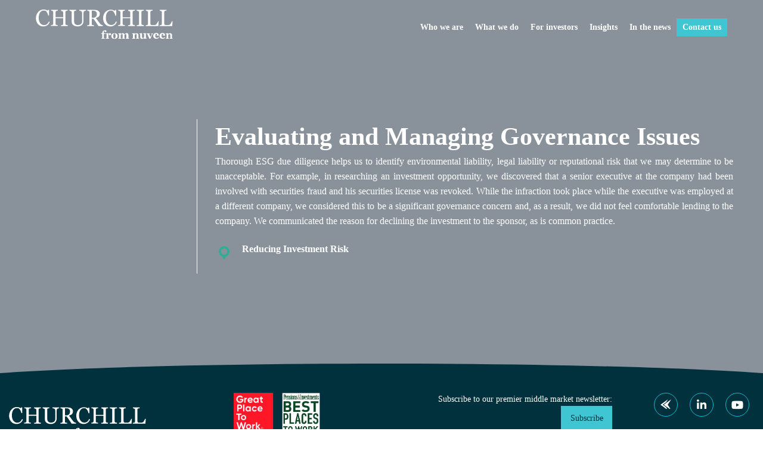

--- FILE ---
content_type: text/html; charset=UTF-8
request_url: https://www.churchillam.com/governance-issues/
body_size: 21246
content:
<!DOCTYPE html>
<html lang="en-US" xmlns:fb="https://www.facebook.com/2008/fbml" xmlns:addthis="https://www.addthis.com/help/api-spec" >

<head class="head"><meta charset="UTF-8" /><script>if(navigator.userAgent.match(/MSIE|Internet Explorer/i)||navigator.userAgent.match(/Trident\/7\..*?rv:11/i)){var href=document.location.href;if(!href.match(/[?&]nowprocket/)){if(href.indexOf("?")==-1){if(href.indexOf("#")==-1){document.location.href=href+"?nowprocket=1"}else{document.location.href=href.replace("#","?nowprocket=1#")}}else{if(href.indexOf("#")==-1){document.location.href=href+"&nowprocket=1"}else{document.location.href=href.replace("#","&nowprocket=1#")}}}}</script><script>class RocketLazyLoadScripts{constructor(){this.triggerEvents=["keydown","mousedown","mousemove","touchmove","touchstart","touchend","wheel"],this.userEventHandler=this._triggerListener.bind(this),this.touchStartHandler=this._onTouchStart.bind(this),this.touchMoveHandler=this._onTouchMove.bind(this),this.touchEndHandler=this._onTouchEnd.bind(this),this.clickHandler=this._onClick.bind(this),this.interceptedClicks=[],window.addEventListener("pageshow",t=>{this.persisted=t.persisted}),window.addEventListener("DOMContentLoaded",()=>{this._preconnect3rdParties()}),this.delayedScripts={normal:[],async:[],defer:[]},this.trash=[],this.allJQueries=[]}_addUserInteractionListener(t){if(document.hidden){t._triggerListener();return}this.triggerEvents.forEach(e=>window.addEventListener(e,t.userEventHandler,{passive:!0})),window.addEventListener("touchstart",t.touchStartHandler,{passive:!0}),window.addEventListener("mousedown",t.touchStartHandler),document.addEventListener("visibilitychange",t.userEventHandler)}_removeUserInteractionListener(){this.triggerEvents.forEach(t=>window.removeEventListener(t,this.userEventHandler,{passive:!0})),document.removeEventListener("visibilitychange",this.userEventHandler)}_onTouchStart(t){"HTML"!==t.target.tagName&&(window.addEventListener("touchend",this.touchEndHandler),window.addEventListener("mouseup",this.touchEndHandler),window.addEventListener("touchmove",this.touchMoveHandler,{passive:!0}),window.addEventListener("mousemove",this.touchMoveHandler),t.target.addEventListener("click",this.clickHandler),this._renameDOMAttribute(t.target,"onclick","rocket-onclick"),this._pendingClickStarted())}_onTouchMove(t){window.removeEventListener("touchend",this.touchEndHandler),window.removeEventListener("mouseup",this.touchEndHandler),window.removeEventListener("touchmove",this.touchMoveHandler,{passive:!0}),window.removeEventListener("mousemove",this.touchMoveHandler),t.target.removeEventListener("click",this.clickHandler),this._renameDOMAttribute(t.target,"rocket-onclick","onclick"),this._pendingClickFinished()}_onTouchEnd(t){window.removeEventListener("touchend",this.touchEndHandler),window.removeEventListener("mouseup",this.touchEndHandler),window.removeEventListener("touchmove",this.touchMoveHandler,{passive:!0}),window.removeEventListener("mousemove",this.touchMoveHandler)}_onClick(t){t.target.removeEventListener("click",this.clickHandler),this._renameDOMAttribute(t.target,"rocket-onclick","onclick"),this.interceptedClicks.push(t),t.preventDefault(),t.stopPropagation(),t.stopImmediatePropagation(),this._pendingClickFinished()}_replayClicks(){window.removeEventListener("touchstart",this.touchStartHandler,{passive:!0}),window.removeEventListener("mousedown",this.touchStartHandler),this.interceptedClicks.forEach(t=>{t.target.dispatchEvent(new MouseEvent("click",{view:t.view,bubbles:!0,cancelable:!0}))})}_waitForPendingClicks(){return new Promise(t=>{this._isClickPending?this._pendingClickFinished=t:t()})}_pendingClickStarted(){this._isClickPending=!0}_pendingClickFinished(){this._isClickPending=!1}_renameDOMAttribute(t,e,r){t.hasAttribute&&t.hasAttribute(e)&&(event.target.setAttribute(r,event.target.getAttribute(e)),event.target.removeAttribute(e))}_triggerListener(){this._removeUserInteractionListener(this),"loading"===document.readyState?document.addEventListener("DOMContentLoaded",this._loadEverythingNow.bind(this)):this._loadEverythingNow()}_preconnect3rdParties(){let t=[];document.querySelectorAll("script[type=rocketlazyloadscript]").forEach(e=>{if(e.hasAttribute("src")){let r=new URL(e.src).origin;r!==location.origin&&t.push({src:r,crossOrigin:e.crossOrigin||"module"===e.getAttribute("data-rocket-type")})}}),t=[...new Map(t.map(t=>[JSON.stringify(t),t])).values()],this._batchInjectResourceHints(t,"preconnect")}async _loadEverythingNow(){this.lastBreath=Date.now(),this._delayEventListeners(this),this._delayJQueryReady(this),this._handleDocumentWrite(),this._registerAllDelayedScripts(),this._preloadAllScripts(),await this._loadScriptsFromList(this.delayedScripts.normal),await this._loadScriptsFromList(this.delayedScripts.defer),await this._loadScriptsFromList(this.delayedScripts.async);try{await this._triggerDOMContentLoaded(),await this._triggerWindowLoad()}catch(t){console.error(t)}window.dispatchEvent(new Event("rocket-allScriptsLoaded")),this._waitForPendingClicks().then(()=>{this._replayClicks()}),this._emptyTrash()}_registerAllDelayedScripts(){document.querySelectorAll("script[type=rocketlazyloadscript]").forEach(t=>{t.hasAttribute("data-rocket-src")?t.hasAttribute("async")&&!1!==t.async?this.delayedScripts.async.push(t):t.hasAttribute("defer")&&!1!==t.defer||"module"===t.getAttribute("data-rocket-type")?this.delayedScripts.defer.push(t):this.delayedScripts.normal.push(t):this.delayedScripts.normal.push(t)})}async _transformScript(t){return new Promise((await this._littleBreath(),navigator.userAgent.indexOf("Firefox/")>0||""===navigator.vendor)?e=>{let r=document.createElement("script");[...t.attributes].forEach(t=>{let e=t.nodeName;"type"!==e&&("data-rocket-type"===e&&(e="type"),"data-rocket-src"===e&&(e="src"),r.setAttribute(e,t.nodeValue))}),t.text&&(r.text=t.text),r.hasAttribute("src")?(r.addEventListener("load",e),r.addEventListener("error",e)):(r.text=t.text,e());try{t.parentNode.replaceChild(r,t)}catch(i){e()}}:async e=>{function r(){t.setAttribute("data-rocket-status","failed"),e()}try{let i=t.getAttribute("data-rocket-type"),n=t.getAttribute("data-rocket-src");t.text,i?(t.type=i,t.removeAttribute("data-rocket-type")):t.removeAttribute("type"),t.addEventListener("load",function r(){t.setAttribute("data-rocket-status","executed"),e()}),t.addEventListener("error",r),n?(t.removeAttribute("data-rocket-src"),t.src=n):t.src="data:text/javascript;base64,"+window.btoa(unescape(encodeURIComponent(t.text)))}catch(s){r()}})}async _loadScriptsFromList(t){let e=t.shift();return e&&e.isConnected?(await this._transformScript(e),this._loadScriptsFromList(t)):Promise.resolve()}_preloadAllScripts(){this._batchInjectResourceHints([...this.delayedScripts.normal,...this.delayedScripts.defer,...this.delayedScripts.async],"preload")}_batchInjectResourceHints(t,e){var r=document.createDocumentFragment();t.forEach(t=>{let i=t.getAttribute&&t.getAttribute("data-rocket-src")||t.src;if(i){let n=document.createElement("link");n.href=i,n.rel=e,"preconnect"!==e&&(n.as="script"),t.getAttribute&&"module"===t.getAttribute("data-rocket-type")&&(n.crossOrigin=!0),t.crossOrigin&&(n.crossOrigin=t.crossOrigin),t.integrity&&(n.integrity=t.integrity),r.appendChild(n),this.trash.push(n)}}),document.head.appendChild(r)}_delayEventListeners(t){let e={};function r(t,r){!function t(r){!e[r]&&(e[r]={originalFunctions:{add:r.addEventListener,remove:r.removeEventListener},eventsToRewrite:[]},r.addEventListener=function(){arguments[0]=i(arguments[0]),e[r].originalFunctions.add.apply(r,arguments)},r.removeEventListener=function(){arguments[0]=i(arguments[0]),e[r].originalFunctions.remove.apply(r,arguments)});function i(t){return e[r].eventsToRewrite.indexOf(t)>=0?"rocket-"+t:t}}(t),e[t].eventsToRewrite.push(r)}function i(t,e){let r=t[e];Object.defineProperty(t,e,{get:()=>r||function(){},set(i){t["rocket"+e]=r=i}})}r(document,"DOMContentLoaded"),r(window,"DOMContentLoaded"),r(window,"load"),r(window,"pageshow"),r(document,"readystatechange"),i(document,"onreadystatechange"),i(window,"onload"),i(window,"onpageshow")}_delayJQueryReady(t){let e;function r(r){if(r&&r.fn&&!t.allJQueries.includes(r)){r.fn.ready=r.fn.init.prototype.ready=function(e){return t.domReadyFired?e.bind(document)(r):document.addEventListener("rocket-DOMContentLoaded",()=>e.bind(document)(r)),r([])};let i=r.fn.on;r.fn.on=r.fn.init.prototype.on=function(){if(this[0]===window){function t(t){return t.split(" ").map(t=>"load"===t||0===t.indexOf("load.")?"rocket-jquery-load":t).join(" ")}"string"==typeof arguments[0]||arguments[0]instanceof String?arguments[0]=t(arguments[0]):"object"==typeof arguments[0]&&Object.keys(arguments[0]).forEach(e=>{delete Object.assign(arguments[0],{[t(e)]:arguments[0][e]})[e]})}return i.apply(this,arguments),this},t.allJQueries.push(r)}e=r}r(window.jQuery),Object.defineProperty(window,"jQuery",{get:()=>e,set(t){r(t)}})}async _triggerDOMContentLoaded(){this.domReadyFired=!0,await this._littleBreath(),document.dispatchEvent(new Event("rocket-DOMContentLoaded")),await this._littleBreath(),window.dispatchEvent(new Event("rocket-DOMContentLoaded")),await this._littleBreath(),document.dispatchEvent(new Event("rocket-readystatechange")),await this._littleBreath(),document.rocketonreadystatechange&&document.rocketonreadystatechange()}async _triggerWindowLoad(){await this._littleBreath(),window.dispatchEvent(new Event("rocket-load")),await this._littleBreath(),window.rocketonload&&window.rocketonload(),await this._littleBreath(),this.allJQueries.forEach(t=>t(window).trigger("rocket-jquery-load")),await this._littleBreath();let t=new Event("rocket-pageshow");t.persisted=this.persisted,window.dispatchEvent(t),await this._littleBreath(),window.rocketonpageshow&&window.rocketonpageshow({persisted:this.persisted})}_handleDocumentWrite(){let t=new Map;document.write=document.writeln=function(e){let r=document.currentScript;r||console.error("WPRocket unable to document.write this: "+e);let i=document.createRange(),n=r.parentElement,s=t.get(r);void 0===s&&(s=r.nextSibling,t.set(r,s));let a=document.createDocumentFragment();i.setStart(a,0),a.appendChild(i.createContextualFragment(e)),n.insertBefore(a,s)}}async _littleBreath(){Date.now()-this.lastBreath>45&&(await this._requestAnimFrame(),this.lastBreath=Date.now())}async _requestAnimFrame(){return document.hidden?new Promise(t=>setTimeout(t)):new Promise(t=>requestAnimationFrame(t))}_emptyTrash(){this.trash.forEach(t=>t.remove())}static run(){let t=new RocketLazyLoadScripts;t._addUserInteractionListener(t)}}RocketLazyLoadScripts.run();</script>

<meta name='robots' content='index, follow, max-image-preview:large, max-snippet:-1, max-video-preview:-1' />
<meta name="viewport" content="width=device-width, initial-scale=1" />
<meta name="generator" content="Churchill Asset Management 2020 1.0.4" />

	<!-- This site is optimized with the Yoast SEO plugin v26.7 - https://yoast.com/wordpress/plugins/seo/ -->
	<title>Evaluating and Managing Governance Issues - Churchill Asset Management</title><link rel="stylesheet" href="https://www.churchillam.com/wp-content/cache/min/1/b1d319e131c4abf51890f08105b67dae.css" media="all" data-minify="1" />
	<link rel="canonical" href="https://www.churchillam.com/governance-issues/" />
	<meta property="og:locale" content="en_US" />
	<meta property="og:type" content="article" />
	<meta property="og:title" content="Evaluating and Managing Governance Issues - Churchill Asset Management" />
	<meta property="og:description" content="Evaluating and Managing Governance Issues Thorough ESG due diligence helps us to identify environmental liability, legal liability or reputational risk" />
	<meta property="og:url" content="https://www.churchillam.com/governance-issues/" />
	<meta property="og:site_name" content="Churchill Asset Management" />
	<meta property="article:modified_time" content="2025-05-22T20:40:45+00:00" />
	<meta name="twitter:label1" content="Est. reading time" />
	<meta name="twitter:data1" content="1 minute" />
	<script type="application/ld+json" class="yoast-schema-graph">{"@context":"https://schema.org","@graph":[{"@type":"WebPage","@id":"https://www.churchillam.com/governance-issues/","url":"https://www.churchillam.com/governance-issues/","name":"Evaluating and Managing Governance Issues - Churchill Asset Management","isPartOf":{"@id":"https://www.churchillam.com/#website"},"datePublished":"2019-05-06T20:42:44+00:00","dateModified":"2025-05-22T20:40:45+00:00","breadcrumb":{"@id":"https://www.churchillam.com/governance-issues/#breadcrumb"},"inLanguage":"en-US","potentialAction":[{"@type":"ReadAction","target":["https://www.churchillam.com/governance-issues/"]}]},{"@type":"BreadcrumbList","@id":"https://www.churchillam.com/governance-issues/#breadcrumb","itemListElement":[{"@type":"ListItem","position":1,"name":"Home","item":"https://www.churchillam.com/"},{"@type":"ListItem","position":2,"name":"Evaluating and Managing Governance Issues"}]},{"@type":"WebSite","@id":"https://www.churchillam.com/#website","url":"https://www.churchillam.com/","name":"Churchill Asset Management","description":"From Nuveen","potentialAction":[{"@type":"SearchAction","target":{"@type":"EntryPoint","urlTemplate":"https://www.churchillam.com/?s={search_term_string}"},"query-input":{"@type":"PropertyValueSpecification","valueRequired":true,"valueName":"search_term_string"}}],"inLanguage":"en-US"}]}</script>
	<!-- / Yoast SEO plugin. -->


<link rel='dns-prefetch' href='//s7.addthis.com' />

<link rel="alternate" type="application/rss+xml" title="Churchill Asset Management &raquo; Feed" href="https://www.churchillam.com/feed/" />
<link rel="alternate" type="application/rss+xml" title="Churchill Asset Management &raquo; Comments Feed" href="https://www.churchillam.com/comments/feed/" />
<link rel="alternate" title="oEmbed (JSON)" type="application/json+oembed" href="https://www.churchillam.com/wp-json/oembed/1.0/embed?url=https%3A%2F%2Fwww.churchillam.com%2Fgovernance-issues%2F" />
<link rel="alternate" title="oEmbed (XML)" type="text/xml+oembed" href="https://www.churchillam.com/wp-json/oembed/1.0/embed?url=https%3A%2F%2Fwww.churchillam.com%2Fgovernance-issues%2F&#038;format=xml" />
		<!-- This site uses the Google Analytics by MonsterInsights plugin v9.11.1 - Using Analytics tracking - https://www.monsterinsights.com/ -->
							<script type="rocketlazyloadscript" data-rocket-src="//www.googletagmanager.com/gtag/js?id=G-TL9GJJ8SCX"  data-cfasync="false" data-wpfc-render="false" data-rocket-type="text/javascript" async></script>
			<script type="rocketlazyloadscript" data-cfasync="false" data-wpfc-render="false" data-rocket-type="text/javascript">
				var mi_version = '9.11.1';
				var mi_track_user = true;
				var mi_no_track_reason = '';
								var MonsterInsightsDefaultLocations = {"page_location":"https:\/\/www.churchillam.com\/governance-issues\/"};
								MonsterInsightsDefaultLocations.page_location = window.location.href;
								if ( typeof MonsterInsightsPrivacyGuardFilter === 'function' ) {
					var MonsterInsightsLocations = (typeof MonsterInsightsExcludeQuery === 'object') ? MonsterInsightsPrivacyGuardFilter( MonsterInsightsExcludeQuery ) : MonsterInsightsPrivacyGuardFilter( MonsterInsightsDefaultLocations );
				} else {
					var MonsterInsightsLocations = (typeof MonsterInsightsExcludeQuery === 'object') ? MonsterInsightsExcludeQuery : MonsterInsightsDefaultLocations;
				}

								var disableStrs = [
										'ga-disable-G-TL9GJJ8SCX',
									];

				/* Function to detect opted out users */
				function __gtagTrackerIsOptedOut() {
					for (var index = 0; index < disableStrs.length; index++) {
						if (document.cookie.indexOf(disableStrs[index] + '=true') > -1) {
							return true;
						}
					}

					return false;
				}

				/* Disable tracking if the opt-out cookie exists. */
				if (__gtagTrackerIsOptedOut()) {
					for (var index = 0; index < disableStrs.length; index++) {
						window[disableStrs[index]] = true;
					}
				}

				/* Opt-out function */
				function __gtagTrackerOptout() {
					for (var index = 0; index < disableStrs.length; index++) {
						document.cookie = disableStrs[index] + '=true; expires=Thu, 31 Dec 2099 23:59:59 UTC; path=/';
						window[disableStrs[index]] = true;
					}
				}

				if ('undefined' === typeof gaOptout) {
					function gaOptout() {
						__gtagTrackerOptout();
					}
				}
								window.dataLayer = window.dataLayer || [];

				window.MonsterInsightsDualTracker = {
					helpers: {},
					trackers: {},
				};
				if (mi_track_user) {
					function __gtagDataLayer() {
						dataLayer.push(arguments);
					}

					function __gtagTracker(type, name, parameters) {
						if (!parameters) {
							parameters = {};
						}

						if (parameters.send_to) {
							__gtagDataLayer.apply(null, arguments);
							return;
						}

						if (type === 'event') {
														parameters.send_to = monsterinsights_frontend.v4_id;
							var hookName = name;
							if (typeof parameters['event_category'] !== 'undefined') {
								hookName = parameters['event_category'] + ':' + name;
							}

							if (typeof MonsterInsightsDualTracker.trackers[hookName] !== 'undefined') {
								MonsterInsightsDualTracker.trackers[hookName](parameters);
							} else {
								__gtagDataLayer('event', name, parameters);
							}
							
						} else {
							__gtagDataLayer.apply(null, arguments);
						}
					}

					__gtagTracker('js', new Date());
					__gtagTracker('set', {
						'developer_id.dZGIzZG': true,
											});
					if ( MonsterInsightsLocations.page_location ) {
						__gtagTracker('set', MonsterInsightsLocations);
					}
										__gtagTracker('config', 'G-TL9GJJ8SCX', {"forceSSL":"true"} );
										window.gtag = __gtagTracker;										(function () {
						/* https://developers.google.com/analytics/devguides/collection/analyticsjs/ */
						/* ga and __gaTracker compatibility shim. */
						var noopfn = function () {
							return null;
						};
						var newtracker = function () {
							return new Tracker();
						};
						var Tracker = function () {
							return null;
						};
						var p = Tracker.prototype;
						p.get = noopfn;
						p.set = noopfn;
						p.send = function () {
							var args = Array.prototype.slice.call(arguments);
							args.unshift('send');
							__gaTracker.apply(null, args);
						};
						var __gaTracker = function () {
							var len = arguments.length;
							if (len === 0) {
								return;
							}
							var f = arguments[len - 1];
							if (typeof f !== 'object' || f === null || typeof f.hitCallback !== 'function') {
								if ('send' === arguments[0]) {
									var hitConverted, hitObject = false, action;
									if ('event' === arguments[1]) {
										if ('undefined' !== typeof arguments[3]) {
											hitObject = {
												'eventAction': arguments[3],
												'eventCategory': arguments[2],
												'eventLabel': arguments[4],
												'value': arguments[5] ? arguments[5] : 1,
											}
										}
									}
									if ('pageview' === arguments[1]) {
										if ('undefined' !== typeof arguments[2]) {
											hitObject = {
												'eventAction': 'page_view',
												'page_path': arguments[2],
											}
										}
									}
									if (typeof arguments[2] === 'object') {
										hitObject = arguments[2];
									}
									if (typeof arguments[5] === 'object') {
										Object.assign(hitObject, arguments[5]);
									}
									if ('undefined' !== typeof arguments[1].hitType) {
										hitObject = arguments[1];
										if ('pageview' === hitObject.hitType) {
											hitObject.eventAction = 'page_view';
										}
									}
									if (hitObject) {
										action = 'timing' === arguments[1].hitType ? 'timing_complete' : hitObject.eventAction;
										hitConverted = mapArgs(hitObject);
										__gtagTracker('event', action, hitConverted);
									}
								}
								return;
							}

							function mapArgs(args) {
								var arg, hit = {};
								var gaMap = {
									'eventCategory': 'event_category',
									'eventAction': 'event_action',
									'eventLabel': 'event_label',
									'eventValue': 'event_value',
									'nonInteraction': 'non_interaction',
									'timingCategory': 'event_category',
									'timingVar': 'name',
									'timingValue': 'value',
									'timingLabel': 'event_label',
									'page': 'page_path',
									'location': 'page_location',
									'title': 'page_title',
									'referrer' : 'page_referrer',
								};
								for (arg in args) {
																		if (!(!args.hasOwnProperty(arg) || !gaMap.hasOwnProperty(arg))) {
										hit[gaMap[arg]] = args[arg];
									} else {
										hit[arg] = args[arg];
									}
								}
								return hit;
							}

							try {
								f.hitCallback();
							} catch (ex) {
							}
						};
						__gaTracker.create = newtracker;
						__gaTracker.getByName = newtracker;
						__gaTracker.getAll = function () {
							return [];
						};
						__gaTracker.remove = noopfn;
						__gaTracker.loaded = true;
						window['__gaTracker'] = __gaTracker;
					})();
									} else {
										console.log("");
					(function () {
						function __gtagTracker() {
							return null;
						}

						window['__gtagTracker'] = __gtagTracker;
						window['gtag'] = __gtagTracker;
					})();
									}
			</script>
							<!-- / Google Analytics by MonsterInsights -->
		<style id='wp-img-auto-sizes-contain-inline-css' type='text/css'>
img:is([sizes=auto i],[sizes^="auto," i]){contain-intrinsic-size:3000px 1500px}
/*# sourceURL=wp-img-auto-sizes-contain-inline-css */
</style>





<style id='global-styles-inline-css' type='text/css'>
:root{--wp--preset--aspect-ratio--square: 1;--wp--preset--aspect-ratio--4-3: 4/3;--wp--preset--aspect-ratio--3-4: 3/4;--wp--preset--aspect-ratio--3-2: 3/2;--wp--preset--aspect-ratio--2-3: 2/3;--wp--preset--aspect-ratio--16-9: 16/9;--wp--preset--aspect-ratio--9-16: 9/16;--wp--preset--color--black: #000000;--wp--preset--color--cyan-bluish-gray: #abb8c3;--wp--preset--color--white: #ffffff;--wp--preset--color--pale-pink: #f78da7;--wp--preset--color--vivid-red: #cf2e2e;--wp--preset--color--luminous-vivid-orange: #ff6900;--wp--preset--color--luminous-vivid-amber: #fcb900;--wp--preset--color--light-green-cyan: #7bdcb5;--wp--preset--color--vivid-green-cyan: #00d084;--wp--preset--color--pale-cyan-blue: #8ed1fc;--wp--preset--color--vivid-cyan-blue: #0693e3;--wp--preset--color--vivid-purple: #9b51e0;--wp--preset--color--teal: #008FBE;--wp--preset--color--cloud: #00313C;--wp--preset--color--clementine: #ff8d19;--wp--preset--color--forest: #075156;--wp--preset--color--light-blue: #E4F7F9;--wp--preset--color--cloud-300: #02889e;--wp--preset--color--prairie: #c3d62e;--wp--preset--gradient--vivid-cyan-blue-to-vivid-purple: linear-gradient(135deg,rgb(6,147,227) 0%,rgb(155,81,224) 100%);--wp--preset--gradient--light-green-cyan-to-vivid-green-cyan: linear-gradient(135deg,rgb(122,220,180) 0%,rgb(0,208,130) 100%);--wp--preset--gradient--luminous-vivid-amber-to-luminous-vivid-orange: linear-gradient(135deg,rgb(252,185,0) 0%,rgb(255,105,0) 100%);--wp--preset--gradient--luminous-vivid-orange-to-vivid-red: linear-gradient(135deg,rgb(255,105,0) 0%,rgb(207,46,46) 100%);--wp--preset--gradient--very-light-gray-to-cyan-bluish-gray: linear-gradient(135deg,rgb(238,238,238) 0%,rgb(169,184,195) 100%);--wp--preset--gradient--cool-to-warm-spectrum: linear-gradient(135deg,rgb(74,234,220) 0%,rgb(151,120,209) 20%,rgb(207,42,186) 40%,rgb(238,44,130) 60%,rgb(251,105,98) 80%,rgb(254,248,76) 100%);--wp--preset--gradient--blush-light-purple: linear-gradient(135deg,rgb(255,206,236) 0%,rgb(152,150,240) 100%);--wp--preset--gradient--blush-bordeaux: linear-gradient(135deg,rgb(254,205,165) 0%,rgb(254,45,45) 50%,rgb(107,0,62) 100%);--wp--preset--gradient--luminous-dusk: linear-gradient(135deg,rgb(255,203,112) 0%,rgb(199,81,192) 50%,rgb(65,88,208) 100%);--wp--preset--gradient--pale-ocean: linear-gradient(135deg,rgb(255,245,203) 0%,rgb(182,227,212) 50%,rgb(51,167,181) 100%);--wp--preset--gradient--electric-grass: linear-gradient(135deg,rgb(202,248,128) 0%,rgb(113,206,126) 100%);--wp--preset--gradient--midnight: linear-gradient(135deg,rgb(2,3,129) 0%,rgb(40,116,252) 100%);--wp--preset--font-size--small: 13px;--wp--preset--font-size--medium: 20px;--wp--preset--font-size--large: 36px;--wp--preset--font-size--x-large: 42px;--wp--preset--spacing--20: 0.44rem;--wp--preset--spacing--30: 0.67rem;--wp--preset--spacing--40: 1rem;--wp--preset--spacing--50: 1.5rem;--wp--preset--spacing--60: 2.25rem;--wp--preset--spacing--70: 3.38rem;--wp--preset--spacing--80: 5.06rem;--wp--preset--shadow--natural: 6px 6px 9px rgba(0, 0, 0, 0.2);--wp--preset--shadow--deep: 12px 12px 50px rgba(0, 0, 0, 0.4);--wp--preset--shadow--sharp: 6px 6px 0px rgba(0, 0, 0, 0.2);--wp--preset--shadow--outlined: 6px 6px 0px -3px rgb(255, 255, 255), 6px 6px rgb(0, 0, 0);--wp--preset--shadow--crisp: 6px 6px 0px rgb(0, 0, 0);}:where(.is-layout-flex){gap: 0.5em;}:where(.is-layout-grid){gap: 0.5em;}body .is-layout-flex{display: flex;}.is-layout-flex{flex-wrap: wrap;align-items: center;}.is-layout-flex > :is(*, div){margin: 0;}body .is-layout-grid{display: grid;}.is-layout-grid > :is(*, div){margin: 0;}:where(.wp-block-columns.is-layout-flex){gap: 2em;}:where(.wp-block-columns.is-layout-grid){gap: 2em;}:where(.wp-block-post-template.is-layout-flex){gap: 1.25em;}:where(.wp-block-post-template.is-layout-grid){gap: 1.25em;}.has-black-color{color: var(--wp--preset--color--black) !important;}.has-cyan-bluish-gray-color{color: var(--wp--preset--color--cyan-bluish-gray) !important;}.has-white-color{color: var(--wp--preset--color--white) !important;}.has-pale-pink-color{color: var(--wp--preset--color--pale-pink) !important;}.has-vivid-red-color{color: var(--wp--preset--color--vivid-red) !important;}.has-luminous-vivid-orange-color{color: var(--wp--preset--color--luminous-vivid-orange) !important;}.has-luminous-vivid-amber-color{color: var(--wp--preset--color--luminous-vivid-amber) !important;}.has-light-green-cyan-color{color: var(--wp--preset--color--light-green-cyan) !important;}.has-vivid-green-cyan-color{color: var(--wp--preset--color--vivid-green-cyan) !important;}.has-pale-cyan-blue-color{color: var(--wp--preset--color--pale-cyan-blue) !important;}.has-vivid-cyan-blue-color{color: var(--wp--preset--color--vivid-cyan-blue) !important;}.has-vivid-purple-color{color: var(--wp--preset--color--vivid-purple) !important;}.has-black-background-color{background-color: var(--wp--preset--color--black) !important;}.has-cyan-bluish-gray-background-color{background-color: var(--wp--preset--color--cyan-bluish-gray) !important;}.has-white-background-color{background-color: var(--wp--preset--color--white) !important;}.has-pale-pink-background-color{background-color: var(--wp--preset--color--pale-pink) !important;}.has-vivid-red-background-color{background-color: var(--wp--preset--color--vivid-red) !important;}.has-luminous-vivid-orange-background-color{background-color: var(--wp--preset--color--luminous-vivid-orange) !important;}.has-luminous-vivid-amber-background-color{background-color: var(--wp--preset--color--luminous-vivid-amber) !important;}.has-light-green-cyan-background-color{background-color: var(--wp--preset--color--light-green-cyan) !important;}.has-vivid-green-cyan-background-color{background-color: var(--wp--preset--color--vivid-green-cyan) !important;}.has-pale-cyan-blue-background-color{background-color: var(--wp--preset--color--pale-cyan-blue) !important;}.has-vivid-cyan-blue-background-color{background-color: var(--wp--preset--color--vivid-cyan-blue) !important;}.has-vivid-purple-background-color{background-color: var(--wp--preset--color--vivid-purple) !important;}.has-black-border-color{border-color: var(--wp--preset--color--black) !important;}.has-cyan-bluish-gray-border-color{border-color: var(--wp--preset--color--cyan-bluish-gray) !important;}.has-white-border-color{border-color: var(--wp--preset--color--white) !important;}.has-pale-pink-border-color{border-color: var(--wp--preset--color--pale-pink) !important;}.has-vivid-red-border-color{border-color: var(--wp--preset--color--vivid-red) !important;}.has-luminous-vivid-orange-border-color{border-color: var(--wp--preset--color--luminous-vivid-orange) !important;}.has-luminous-vivid-amber-border-color{border-color: var(--wp--preset--color--luminous-vivid-amber) !important;}.has-light-green-cyan-border-color{border-color: var(--wp--preset--color--light-green-cyan) !important;}.has-vivid-green-cyan-border-color{border-color: var(--wp--preset--color--vivid-green-cyan) !important;}.has-pale-cyan-blue-border-color{border-color: var(--wp--preset--color--pale-cyan-blue) !important;}.has-vivid-cyan-blue-border-color{border-color: var(--wp--preset--color--vivid-cyan-blue) !important;}.has-vivid-purple-border-color{border-color: var(--wp--preset--color--vivid-purple) !important;}.has-vivid-cyan-blue-to-vivid-purple-gradient-background{background: var(--wp--preset--gradient--vivid-cyan-blue-to-vivid-purple) !important;}.has-light-green-cyan-to-vivid-green-cyan-gradient-background{background: var(--wp--preset--gradient--light-green-cyan-to-vivid-green-cyan) !important;}.has-luminous-vivid-amber-to-luminous-vivid-orange-gradient-background{background: var(--wp--preset--gradient--luminous-vivid-amber-to-luminous-vivid-orange) !important;}.has-luminous-vivid-orange-to-vivid-red-gradient-background{background: var(--wp--preset--gradient--luminous-vivid-orange-to-vivid-red) !important;}.has-very-light-gray-to-cyan-bluish-gray-gradient-background{background: var(--wp--preset--gradient--very-light-gray-to-cyan-bluish-gray) !important;}.has-cool-to-warm-spectrum-gradient-background{background: var(--wp--preset--gradient--cool-to-warm-spectrum) !important;}.has-blush-light-purple-gradient-background{background: var(--wp--preset--gradient--blush-light-purple) !important;}.has-blush-bordeaux-gradient-background{background: var(--wp--preset--gradient--blush-bordeaux) !important;}.has-luminous-dusk-gradient-background{background: var(--wp--preset--gradient--luminous-dusk) !important;}.has-pale-ocean-gradient-background{background: var(--wp--preset--gradient--pale-ocean) !important;}.has-electric-grass-gradient-background{background: var(--wp--preset--gradient--electric-grass) !important;}.has-midnight-gradient-background{background: var(--wp--preset--gradient--midnight) !important;}.has-small-font-size{font-size: var(--wp--preset--font-size--small) !important;}.has-medium-font-size{font-size: var(--wp--preset--font-size--medium) !important;}.has-large-font-size{font-size: var(--wp--preset--font-size--large) !important;}.has-x-large-font-size{font-size: var(--wp--preset--font-size--x-large) !important;}
/*# sourceURL=global-styles-inline-css */
</style>

<style id='classic-theme-styles-inline-css' type='text/css'>
/*! This file is auto-generated */
.wp-block-button__link{color:#fff;background-color:#32373c;border-radius:9999px;box-shadow:none;text-decoration:none;padding:calc(.667em + 2px) calc(1.333em + 2px);font-size:1.125em}.wp-block-file__button{background:#32373c;color:#fff;text-decoration:none}
/*# sourceURL=/wp-includes/css/classic-themes.min.css */
</style>











<style id='rocket-lazyload-inline-css' type='text/css'>
.rll-youtube-player{position:relative;padding-bottom:56.23%;height:0;overflow:hidden;max-width:100%;}.rll-youtube-player:focus-within{outline: 2px solid currentColor;outline-offset: 5px;}.rll-youtube-player iframe{position:absolute;top:0;left:0;width:100%;height:100%;z-index:100;background:0 0}.rll-youtube-player img{bottom:0;display:block;left:0;margin:auto;max-width:100%;width:100%;position:absolute;right:0;top:0;border:none;height:auto;-webkit-transition:.4s all;-moz-transition:.4s all;transition:.4s all}.rll-youtube-player img:hover{-webkit-filter:brightness(75%)}.rll-youtube-player .play{height:100%;width:100%;left:0;top:0;position:absolute;background:url(https://www.churchillam.com/wp-content/plugins/wp-rocket/assets/img/youtube.png) no-repeat center;background-color: transparent !important;cursor:pointer;border:none;}
/*# sourceURL=rocket-lazyload-inline-css */
</style>
<script type="rocketlazyloadscript" data-rocket-type="text/javascript" data-rocket-src="https://www.churchillam.com/wp-includes/js/jquery/jquery.min.js?ver=3.7.1" id="jquery-core-js" defer></script>
<script type="rocketlazyloadscript" data-rocket-type="text/javascript" data-rocket-src="https://www.churchillam.com/wp-includes/js/jquery/jquery-migrate.min.js?ver=3.4.1" id="jquery-migrate-js" defer></script>
<script type="rocketlazyloadscript" data-rocket-type="text/javascript" data-rocket-src="https://www.churchillam.com/wp-content/plugins/google-analytics-for-wordpress/assets/js/frontend-gtag.min.js?ver=9.11.1" id="monsterinsights-frontend-script-js" async="async" data-wp-strategy="async"></script>
<script data-cfasync="false" data-wpfc-render="false" type="text/javascript" id='monsterinsights-frontend-script-js-extra'>/* <![CDATA[ */
var monsterinsights_frontend = {"js_events_tracking":"true","download_extensions":"doc,pdf,ppt,zip,xls,docx,pptx,xlsx","inbound_paths":"[]","home_url":"https:\/\/www.churchillam.com","hash_tracking":"false","v4_id":"G-TL9GJJ8SCX"};/* ]]> */
</script>
<script type="text/javascript" id="cookie-law-info-js-extra">
/* <![CDATA[ */
var Cli_Data = {"nn_cookie_ids":[],"cookielist":[],"non_necessary_cookies":[],"ccpaEnabled":"","ccpaRegionBased":"","ccpaBarEnabled":"","strictlyEnabled":["necessary","obligatoire"],"ccpaType":"gdpr","js_blocking":"","custom_integration":"","triggerDomRefresh":"","secure_cookies":""};
var cli_cookiebar_settings = {"animate_speed_hide":"500","animate_speed_show":"500","background":"#003547","border":"#b1a6a6c2","border_on":"","button_1_button_colour":"#2fad97","button_1_button_hover":"#268a79","button_1_link_colour":"#fff","button_1_as_button":"1","button_1_new_win":"","button_2_button_colour":"#333","button_2_button_hover":"#292929","button_2_link_colour":"#08bed5","button_2_as_button":"","button_2_hidebar":"","button_3_button_colour":"#243746","button_3_button_hover":"#1d2c38","button_3_link_colour":"#fff","button_3_as_button":"1","button_3_new_win":"","button_4_button_colour":"#243746","button_4_button_hover":"#1d2c38","button_4_link_colour":"#fff","button_4_as_button":"1","button_7_button_colour":"#61a229","button_7_button_hover":"#4e8221","button_7_link_colour":"#fff","button_7_as_button":"1","button_7_new_win":"","font_family":"Georgia, serif","header_fix":"","notify_animate_hide":"1","notify_animate_show":"","notify_div_id":"#cookie-law-info-bar","notify_position_horizontal":"right","notify_position_vertical":"bottom","scroll_close":"","scroll_close_reload":"","accept_close_reload":"","reject_close_reload":"","showagain_tab":"1","showagain_background":"#fff","showagain_border":"#000","showagain_div_id":"#cookie-law-info-again","showagain_x_position":"100px","text":"#ffffff","show_once_yn":"","show_once":"10000","logging_on":"","as_popup":"","popup_overlay":"1","bar_heading_text":"","cookie_bar_as":"banner","popup_showagain_position":"bottom-right","widget_position":"left"};
var log_object = {"ajax_url":"https://www.churchillam.com/wp-admin/admin-ajax.php"};
//# sourceURL=cookie-law-info-js-extra
/* ]]> */
</script>
<script type="rocketlazyloadscript" data-minify="1" data-rocket-type="text/javascript" data-rocket-src="https://www.churchillam.com/wp-content/cache/min/1/wp-content/plugins/cookie-law-info/legacy/public/js/cookie-law-info-public.js?ver=1769202657" id="cookie-law-info-js" defer></script>
<script type="text/javascript" id="wpgmza_data-js-extra">
/* <![CDATA[ */
var wpgmza_google_api_status = {"message":"Enqueued","code":"ENQUEUED"};
//# sourceURL=wpgmza_data-js-extra
/* ]]> */
</script>
<script type="rocketlazyloadscript" data-minify="1" data-rocket-type="text/javascript" data-rocket-src="https://www.churchillam.com/wp-content/cache/min/1/wp-content/plugins/wp-google-maps/wpgmza_data.js?ver=1769202657" id="wpgmza_data-js" defer></script>
<script type="text/javascript" id="search-filter-plugin-build-js-extra">
/* <![CDATA[ */
var SF_LDATA = {"ajax_url":"https://www.churchillam.com/wp-admin/admin-ajax.php","home_url":"https://www.churchillam.com/","extensions":[]};
//# sourceURL=search-filter-plugin-build-js-extra
/* ]]> */
</script>
<script type="rocketlazyloadscript" data-rocket-type="text/javascript" data-rocket-src="https://www.churchillam.com/wp-content/plugins/search-filter-pro/public/assets/js/search-filter-build.min.js?ver=2.5.21" id="search-filter-plugin-build-js" defer></script>
<script type="rocketlazyloadscript" data-rocket-type="text/javascript" data-rocket-src="https://www.churchillam.com/wp-content/plugins/search-filter-pro/public/assets/js/chosen.jquery.min.js?ver=2.5.21" id="search-filter-plugin-chosen-js" defer></script>
<link rel="https://api.w.org/" href="https://www.churchillam.com/wp-json/" /><link rel="alternate" title="JSON" type="application/json" href="https://www.churchillam.com/wp-json/wp/v2/pages/2625" /><link rel="EditURI" type="application/rsd+xml" title="RSD" href="https://www.churchillam.com/xmlrpc.php?rsd" />
<link rel='shortlink' href='https://www.churchillam.com/?p=2625' />
<script type="rocketlazyloadscript" data-rocket-type='text/javascript' data-cfasync='false'>var _mmunch = {'front': false, 'page': false, 'post': false, 'category': false, 'author': false, 'search': false, 'attachment': false, 'tag': false};_mmunch['page'] = true; _mmunch['pageData'] = {"ID":2625,"post_name":"governance-issues","post_title":"Evaluating and Managing Governance Issues","post_type":"page","post_author":"5","post_status":"publish"};</script><script type="rocketlazyloadscript" data-cfasync="false" data-rocket-src="//a.mailmunch.co/app/v1/site.js" id="mailmunch-script" data-plugin="cc_mm" data-mailmunch-site-id="725405" async></script> <style> .ppw-ppf-input-container { background-color: !important; padding: px!important; border-radius: px!important; } .ppw-ppf-input-container div.ppw-ppf-headline { font-size: px!important; font-weight: !important; color: !important; } .ppw-ppf-input-container div.ppw-ppf-desc { font-size: px!important; font-weight: !important; color: !important; } .ppw-ppf-input-container label.ppw-pwd-label { font-size: px!important; font-weight: !important; color: !important; } div.ppwp-wrong-pw-error { font-size: px!important; font-weight: !important; color: #dc3232!important; background: !important; } .ppw-ppf-input-container input[type='submit'] { color: !important; background: !important; } .ppw-ppf-input-container input[type='submit']:hover { color: !important; background: !important; } </style>  <style> .ppw-form { background-color: !important; padding: px!important; border-radius: px!important; } .ppw-headline.ppw-pcp-pf-headline { font-size: px!important; font-weight: !important; color: !important; } .ppw-description.ppw-pcp-pf-desc { font-size: px!important; font-weight: !important; color: !important; } .ppw-pcp-pf-desc-above-btn { display: block; } .ppw-pcp-pf-desc-below-form { font-size: px!important; font-weight: !important; color: !important; } .ppw-input label.ppw-pcp-password-label { font-size: px!important; font-weight: !important; color: !important; } .ppw-form input[type='submit'] { color: !important; background: !important; } .ppw-form input[type='submit']:hover { color: !important; background: !important; } div.ppw-error.ppw-pcp-pf-error-msg { font-size: px!important; font-weight: !important; color: #dc3232!important; background: !important; } </style> <style id="ppwp_single_form"> .ppw-ppf-desc-below { font-size: px!important; font-weight: !important; color: !important; } </style><style>.ppw-ppf-input-container .ppw-ppf-field-container label { font-size:px; font-weight:; color:;}</style><link rel="icon" href="https://www.churchillam.com/wp-content/uploads/2021/03/cropped-Churchill-icon-32x32.png" sizes="32x32" />
<link rel="icon" href="https://www.churchillam.com/wp-content/uploads/2021/03/cropped-Churchill-icon-192x192.png" sizes="192x192" />
<link rel="apple-touch-icon" href="https://www.churchillam.com/wp-content/uploads/2021/03/cropped-Churchill-icon-180x180.png" />
<meta name="msapplication-TileImage" content="https://www.churchillam.com/wp-content/uploads/2021/03/cropped-Churchill-icon-270x270.png" />
<style type="text/css">/** Mega Menu CSS: fs **/</style>
<noscript><style id="rocket-lazyload-nojs-css">.rll-youtube-player, [data-lazy-src]{display:none !important;}</style></noscript></head>

<body data-rsssl=1 class="wordpress ltr en en-us parent-theme y2026 m01 d24 h07 saturday logged-out singular singular-page singular-page-2625 page-template-default fl-builder fl-builder-2-9-4-2 fl-no-js mega-menu-primary churchill-asset-management-2020 no-js container-body-full-width container-page-full-width container-header-full-width container-footer-full-width" dir="ltr">

<div id="container" class="off-canvas-wrapper">

	<div class="off-canvas-content" data-off-canvas-content>

		<div class="skip-link">
			<a href="#content" class="screen-reader-text">Skip to content</a>
		</div><!-- .skip-link -->

		<header class="header">

			<nav class="mini-bar">
				<div class="mini-bar-container">
					<div class="mini-bar-title">
						<a href="https://www.churchillam.com">Churchill Asset Management</a>
					</div>
					
	<section class="menu-primary top-bar-right">

	<nav class="menu menu-primary">

		<div id="mega-menu-wrap-primary" class="mega-menu-wrap"><div class="mega-menu-toggle"><div class="mega-toggle-blocks-left"></div><div class="mega-toggle-blocks-center"></div><div class="mega-toggle-blocks-right"><div class='mega-toggle-block mega-menu-toggle-block mega-toggle-block-1' id='mega-toggle-block-1' tabindex='0'><button class='mega-toggle-standard mega-toggle-label' aria-expanded='false'><span class='mega-toggle-label-closed'>MENU</span><span class='mega-toggle-label-open'>MENU</span></button></div></div></div><ul id="mega-menu-primary" class="mega-menu max-mega-menu mega-menu-horizontal mega-no-js" data-event="click" data-effect="fade_up" data-effect-speed="200" data-effect-mobile="disabled" data-effect-speed-mobile="0" data-panel-width="body" data-mobile-force-width="body" data-second-click="go" data-document-click="collapse" data-vertical-behaviour="accordion" data-breakpoint="1199" data-unbind="false" data-mobile-state="collapse_all" data-mobile-direction="vertical" data-hover-intent-timeout="300" data-hover-intent-interval="100"><li class="mega-menu-item mega-menu-item-type-custom mega-menu-item-object-custom mega-menu-item-has-children mega-menu-megamenu mega-menu-grid mega-align-bottom-left mega-menu-grid mega-menu-item-2974" id="mega-menu-item-2974"><a class="mega-menu-link" href="#" aria-expanded="false" tabindex="0">Who we are<span class="mega-indicator" aria-hidden="true"></span></a>
<ul class="mega-sub-menu" role='presentation'>
<li class="mega-menu-row" id="mega-menu-2974-0">
	<ul class="mega-sub-menu" style='--columns:12' role='presentation'>
<li class="mega-menu-column mega-menu-columns-3-of-12" style="--columns:12; --span:3" id="mega-menu-2974-0-0">
		<ul class="mega-sub-menu">
<li class="mega-menu-item mega-menu-item-type-custom mega-menu-item-object-custom mega-menu-item-has-children mega-menu-item-18209" id="mega-menu-item-18209"><a class="mega-menu-link" href="#">About us<span class="mega-indicator" aria-hidden="true"></span></a>
			<ul class="mega-sub-menu">
<li class="mega-menu-item mega-menu-item-type-custom mega-menu-item-object-custom mega-menu-item-18210" id="mega-menu-item-18210"><a class="mega-menu-link" href="https://churchillam.com/who-we-are/">Who we are</a></li><li class="mega-internal-anchor mega-menu-item mega-menu-item-type-custom mega-menu-item-object-custom mega-menu-item-18211 internal-anchor" id="mega-menu-item-18211"><a class="mega-menu-link" rel="who-we-are" href="#mission">Mission, vision and values</a></li><li class="mega-menu-item mega-menu-item-type-custom mega-menu-item-object-custom mega-menu-item-25474" id="mega-menu-item-25474"><a class="mega-menu-link" href="https://churchillam.com/who-we-are/#NPC">Nuveen Private Capital</a></li><li class="mega-menu-item mega-menu-item-type-custom mega-menu-item-object-custom mega-menu-item-24921" id="mega-menu-item-24921"><a class="mega-menu-link" href="https://churchillam.com/who-we-are/#people">Our people</a></li><li class="mega-menu-item mega-menu-item-type-post_type mega-menu-item-object-page mega-menu-item-27042" id="mega-menu-item-27042"><a class="mega-menu-link" href="https://www.churchillam.com/commitment-to-our-people-communities/">Commitment to our people &amp; communities</a></li>			</ul>
</li>		</ul>
</li><li class="mega-menu-column mega-menu-columns-3-of-12" style="--columns:12; --span:3" id="mega-menu-2974-0-1"></li><li class="mega-menu-column mega-menu-columns-3-of-12" style="--columns:12; --span:3" id="mega-menu-2974-0-2"></li>	</ul>
</li></ul>
</li><li class="mega-menu-item mega-menu-item-type-custom mega-menu-item-object-custom mega-menu-item-has-children mega-menu-megamenu mega-menu-grid mega-align-bottom-left mega-menu-grid mega-menu-item-29936" id="mega-menu-item-29936"><a class="mega-menu-link" href="#" aria-expanded="false" tabindex="0">What we do<span class="mega-indicator" aria-hidden="true"></span></a>
<ul class="mega-sub-menu" role='presentation'>
<li class="mega-menu-row" id="mega-menu-29936-0">
	<ul class="mega-sub-menu" style='--columns:12' role='presentation'>
<li class="mega-menu-column mega-menu-columns-3-of-12" style="--columns:12; --span:3" id="mega-menu-29936-0-0">
		<ul class="mega-sub-menu">
<li class="mega-menu-item mega-menu-item-type-custom mega-menu-item-object-custom mega-menu-item-has-children mega-menu-item-2979" id="mega-menu-item-2979"><a class="mega-menu-link" href="#">Our business<span class="mega-indicator" aria-hidden="true"></span></a>
			<ul class="mega-sub-menu">
<li class="mega-menu-item mega-menu-item-type-post_type mega-menu-item-object-page mega-menu-item-29939" id="mega-menu-item-29939"><a class="mega-menu-link" href="https://www.churchillam.com/what-we-do/">Overview</a></li><li class="mega-menu-item mega-menu-item-type-post_type mega-menu-item-object-page mega-menu-item-29945" id="mega-menu-item-29945"><a class="mega-menu-link" href="https://www.churchillam.com/what-we-do/senior-lending/">Senior lending</a></li><li class="mega-menu-item mega-menu-item-type-post_type mega-menu-item-object-page mega-menu-item-29943" id="mega-menu-item-29943"><a class="mega-menu-link" href="https://www.churchillam.com/what-we-do/junior-capital/">Junior capital</a></li><li class="mega-menu-item mega-menu-item-type-post_type mega-menu-item-object-page mega-menu-item-29941" id="mega-menu-item-29941"><a class="mega-menu-link" href="https://www.churchillam.com/what-we-do/secondaries/">Secondaries</a></li><li class="mega-menu-item mega-menu-item-type-post_type mega-menu-item-object-page mega-menu-item-29942" id="mega-menu-item-29942"><a class="mega-menu-link" href="https://www.churchillam.com/what-we-do/equity-co-investment/">Equity co-investment</a></li><li class="mega-menu-item mega-menu-item-type-post_type mega-menu-item-object-page mega-menu-item-29944" id="mega-menu-item-29944"><a class="mega-menu-link" href="https://www.churchillam.com/what-we-do/pe-fund-commitments/">PE fund commitments</a></li>			</ul>
</li>		</ul>
</li><li class="mega-menu-column mega-menu-columns-3-of-12" style="--columns:12; --span:3" id="mega-menu-29936-0-1">
		<ul class="mega-sub-menu">
<li class="mega-menu-item mega-menu-item-type-custom mega-menu-item-object-custom mega-menu-item-has-children mega-menu-item-515" id="mega-menu-item-515"><a class="mega-menu-link" href="#">Our approach<span class="mega-indicator" aria-hidden="true"></span></a>
			<ul class="mega-sub-menu">
<li class="mega-menu-item mega-menu-item-type-post_type mega-menu-item-object-page mega-menu-item-1207" id="mega-menu-item-1207"><a class="mega-menu-link" href="https://www.churchillam.com/transactions/">Select transactions</a></li><li class="mega-menu-item mega-menu-item-type-post_type mega-menu-item-object-page mega-menu-item-22386" id="mega-menu-item-22386"><a class="mega-menu-link" href="https://www.churchillam.com/churchill-sustainability/">Responsible investing</a></li>			</ul>
</li>		</ul>
</li>	</ul>
</li></ul>
</li><li class="mega-menu-item mega-menu-item-type-post_type mega-menu-item-object-page mega-menu-item-has-children mega-menu-megamenu mega-menu-grid mega-align-bottom-left mega-menu-grid mega-menu-item-3005" id="mega-menu-item-3005"><a class="mega-menu-link" href="https://www.churchillam.com/for-investors/" aria-expanded="false" tabindex="0">For investors<span class="mega-indicator" aria-hidden="true"></span></a>
<ul class="mega-sub-menu" role='presentation'>
<li class="mega-menu-row" id="mega-menu-3005-0">
	<ul class="mega-sub-menu" style='--columns:12' role='presentation'>
<li class="mega-menu-column mega-menu-columns-6-of-12" style="--columns:12; --span:6" id="mega-menu-3005-0-0">
		<ul class="mega-sub-menu">
<li class="mega-menu-item mega-menu-item-type-custom mega-menu-item-object-custom mega-menu-item-has-children mega-menu-item-3230" id="mega-menu-item-3230"><a class="mega-menu-link" href="#">For investors<span class="mega-indicator" aria-hidden="true"></span></a>
			<ul class="mega-sub-menu">
<li class="mega-menu-item mega-menu-item-type-post_type mega-menu-item-object-page mega-menu-item-3229" id="mega-menu-item-3229"><a class="mega-menu-link" href="https://www.churchillam.com/for-investors/">Why Churchill</a></li><li class="mega-internal-anchor mega-menu-item mega-menu-item-type-custom mega-menu-item-object-custom mega-menu-item-3253 internal-anchor" id="mega-menu-item-3253"><a class="mega-menu-link" rel="for-investors" href="#our-offerings">View our offerings</a></li><li class="mega-menu-item mega-menu-item-type-custom mega-menu-item-object-custom mega-menu-item-18510" id="mega-menu-item-18510"><a class="mega-menu-link" href="https://www.nuveen.com/pcap">Nuveen Churchill Private Capital Income Fund</a></li><li class="mega-menu-item mega-menu-item-type-custom mega-menu-item-object-custom mega-menu-item-23239" id="mega-menu-item-23239"><a class="mega-menu-link" href="https://www.ncdl.com/">Nuveen Churchill Direct Lending Corp.</a></li>			</ul>
</li>		</ul>
</li><li class="mega-menu-column mega-menu-columns-6-of-12" style="--columns:12; --span:6" id="mega-menu-3005-0-1">
		<ul class="mega-sub-menu">
<li class="mega-menu-item mega-menu-item-type-widget widget_custom_html mega-menu-item-custom_html-3" id="mega-menu-item-custom_html-3"><div class="textwidget custom-html-widget"><a class="button" href="https://icx.efrontcloud.com/@8130/nuveen/login.aspx" target="_blank">Investor Login</a></div></li>		</ul>
</li>	</ul>
</li></ul>
</li><li class="mega-menu-item mega-menu-item-type-custom mega-menu-item-object-custom mega-menu-item-has-children mega-menu-megamenu mega-menu-grid mega-align-bottom-left mega-menu-grid mega-menu-item-1318" id="mega-menu-item-1318"><a class="mega-menu-link" href="#" aria-expanded="false" tabindex="0">Insights<span class="mega-indicator" aria-hidden="true"></span></a>
<ul class="mega-sub-menu" role='presentation'>
<li class="mega-menu-row" id="mega-menu-1318-0">
	<ul class="mega-sub-menu" style='--columns:12' role='presentation'>
<li class="mega-menu-column mega-divider-right mega-menu-columns-6-of-12 divider-right" style="--columns:12; --span:6" id="mega-menu-1318-0-0">
		<ul class="mega-sub-menu">
<li class="mega-menu-item mega-menu-item-type-custom mega-menu-item-object-custom mega-menu-item-has-children mega-menu-item-3020" id="mega-menu-item-3020"><a class="mega-menu-link" href="#">Insights<span class="mega-indicator" aria-hidden="true"></span></a>
			<ul class="mega-sub-menu">
<li class="mega-menu-item mega-menu-item-type-custom mega-menu-item-object-custom mega-menu-item-3372" id="mega-menu-item-3372"><a class="mega-menu-link" href="https://churchillam.com/search-insights/">Thought leadership</a></li><li class="mega-menu-item mega-menu-item-type-custom mega-menu-item-object-custom mega-menu-item-12182" id="mega-menu-item-12182"><a class="mega-menu-link" href="https://churchillam.com/wp-content/uploads/2025/06/Mid-Year-2025-Private-Equity-Survey.pdf">Mid-Year 2025 Private Equity Survey</a></li><li class="mega-menu-item mega-menu-item-type-custom mega-menu-item-object-custom mega-menu-item-24127" id="mega-menu-item-24127"><a class="mega-menu-link" href="https://churchillam.com/wp-content/uploads/2025/10/2024-2025-Churchill-Sustainability-Report.pdf">Churchill 2024-2025 Sustainability Report</a></li><li class="mega-menu-item mega-menu-item-type-post_type mega-menu-item-object-page mega-menu-item-277" id="mega-menu-item-277"><a class="mega-menu-link" href="https://www.churchillam.com/thought-leadership/">The Lead Left newsletter</a></li>			</ul>
</li>		</ul>
</li><li class="mega-menu-column mega-menu-columns-6-of-12" style="--columns:12; --span:6" id="mega-menu-1318-0-1"></li>	</ul>
</li></ul>
</li><li class="mega-menu-item mega-menu-item-type-post_type mega-menu-item-object-page mega-menu-item-has-children mega-menu-megamenu mega-menu-grid mega-align-bottom-left mega-menu-grid mega-menu-item-3214" id="mega-menu-item-3214"><a class="mega-menu-link" href="https://www.churchillam.com/news/" aria-expanded="false" tabindex="0">In the news<span class="mega-indicator" aria-hidden="true"></span></a>
<ul class="mega-sub-menu" role='presentation'>
<li class="mega-menu-row" id="mega-menu-3214-0">
	<ul class="mega-sub-menu" style='--columns:12' role='presentation'>
<li class="mega-menu-column mega-divider-right mega-menu-columns-6-of-12 divider-right" style="--columns:12; --span:6" id="mega-menu-3214-0-0">
		<ul class="mega-sub-menu">
<li class="mega-menu-item mega-menu-item-type-custom mega-menu-item-object-custom mega-menu-item-has-children mega-menu-item-3216" id="mega-menu-item-3216"><a class="mega-menu-link" href="#">Media highlights<span class="mega-indicator" aria-hidden="true"></span></a>
			<ul class="mega-sub-menu">
<li class="mega-internal-anchor mega-menu-item mega-menu-item-type-custom mega-menu-item-object-custom mega-menu-item-3215 internal-anchor" id="mega-menu-item-3215"><a class="mega-menu-link" rel="news" href="#tv-radio">TV / Radio</a></li><li class="mega-internal-anchor mega-menu-item mega-menu-item-type-custom mega-menu-item-object-custom mega-menu-item-3217 internal-anchor" id="mega-menu-item-3217"><a class="mega-menu-link" rel="news" href="#articles">News articles</a></li><li class="mega-internal-anchor mega-menu-item mega-menu-item-type-custom mega-menu-item-object-custom mega-menu-item-3218 internal-anchor" id="mega-menu-item-3218"><a class="mega-menu-link" rel="news" href="#press-releases">Press releases</a></li>			</ul>
</li>		</ul>
</li><li class="mega-menu-column mega-menu-columns-6-of-12" style="--columns:12; --span:6" id="mega-menu-3214-0-1">
		<ul class="mega-sub-menu">
<li class="mega-menu-item mega-menu-item-type-custom mega-menu-item-object-custom mega-menu-item-has-children mega-menu-item-3219" id="mega-menu-item-3219"><a class="mega-menu-link">Events<span class="mega-indicator" aria-hidden="true"></span></a>
			<ul class="mega-sub-menu">
<li class="mega-internal-anchor mega-menu-item mega-menu-item-type-custom mega-menu-item-object-custom mega-menu-item-3220 internal-anchor" id="mega-menu-item-3220"><a class="mega-menu-link" rel="news" href="#upcoming-events">Upcoming events</a></li><li class="mega-internal-anchor mega-menu-item mega-menu-item-type-custom mega-menu-item-object-custom mega-menu-item-3335 internal-anchor" id="mega-menu-item-3335"><a class="mega-menu-link" rel="news" href="#eventimages">Event snapshots</a></li>			</ul>
</li>		</ul>
</li>	</ul>
</li></ul>
</li><li class="mega-button mega-menu-item mega-menu-item-type-post_type mega-menu-item-object-page mega-align-bottom-left mega-menu-flyout mega-menu-item-279 button" id="mega-menu-item-279"><a class="mega-menu-link" href="https://www.churchillam.com/contact-us/" tabindex="0">Contact us</a></li><li class="mega-menu-close"><a href="#mega-menu-close"><span class="dashicons dashicons-no-alt"></span></a></li></ul></div>
	</nav><!-- #menu-primary -->

	</section>

				</div>
			</nav>

			<div class="top-bar show-for-xlarge" data-topbar>

				<div class="top-bar-title has-text">
					<ul class="title-area menu">
						<li class="name"><h1 class="site-title"><a href="https://www.churchillam.com" rel="home">Churchill Asset Management</a></h1></li>
						<li class="description"><h2 class="site-description">From Nuveen</h2></li>
					</ul><!-- #branding -->
				</div>

				
	<section class="menu-primary top-bar-right">

	<nav class="menu menu-primary">

		<div id="mega-menu-wrap-primary" class="mega-menu-wrap"><div class="mega-menu-toggle"><div class="mega-toggle-blocks-left"></div><div class="mega-toggle-blocks-center"></div><div class="mega-toggle-blocks-right"><div class='mega-toggle-block mega-menu-toggle-block mega-toggle-block-1' id='mega-toggle-block-1' tabindex='0'><button class='mega-toggle-standard mega-toggle-label' aria-expanded='false'><span class='mega-toggle-label-closed'>MENU</span><span class='mega-toggle-label-open'>MENU</span></button></div></div></div><ul id="mega-menu-primary" class="mega-menu max-mega-menu mega-menu-horizontal mega-no-js" data-event="click" data-effect="fade_up" data-effect-speed="200" data-effect-mobile="disabled" data-effect-speed-mobile="0" data-panel-width="body" data-mobile-force-width="body" data-second-click="go" data-document-click="collapse" data-vertical-behaviour="accordion" data-breakpoint="1199" data-unbind="false" data-mobile-state="collapse_all" data-mobile-direction="vertical" data-hover-intent-timeout="300" data-hover-intent-interval="100"><li class="mega-menu-item mega-menu-item-type-custom mega-menu-item-object-custom mega-menu-item-has-children mega-menu-megamenu mega-menu-grid mega-align-bottom-left mega-menu-grid mega-menu-item-2974" id="mega-menu-item-2974"><a class="mega-menu-link" href="#" aria-expanded="false" tabindex="0">Who we are<span class="mega-indicator" aria-hidden="true"></span></a>
<ul class="mega-sub-menu" role='presentation'>
<li class="mega-menu-row" id="mega-menu-2974-0">
	<ul class="mega-sub-menu" style='--columns:12' role='presentation'>
<li class="mega-menu-column mega-menu-columns-3-of-12" style="--columns:12; --span:3" id="mega-menu-2974-0-0">
		<ul class="mega-sub-menu">
<li class="mega-menu-item mega-menu-item-type-custom mega-menu-item-object-custom mega-menu-item-has-children mega-menu-item-18209" id="mega-menu-item-18209"><a class="mega-menu-link" href="#">About us<span class="mega-indicator" aria-hidden="true"></span></a>
			<ul class="mega-sub-menu">
<li class="mega-menu-item mega-menu-item-type-custom mega-menu-item-object-custom mega-menu-item-18210" id="mega-menu-item-18210"><a class="mega-menu-link" href="https://churchillam.com/who-we-are/">Who we are</a></li><li class="mega-internal-anchor mega-menu-item mega-menu-item-type-custom mega-menu-item-object-custom mega-menu-item-18211 internal-anchor" id="mega-menu-item-18211"><a class="mega-menu-link" rel="who-we-are" href="#mission">Mission, vision and values</a></li><li class="mega-menu-item mega-menu-item-type-custom mega-menu-item-object-custom mega-menu-item-25474" id="mega-menu-item-25474"><a class="mega-menu-link" href="https://churchillam.com/who-we-are/#NPC">Nuveen Private Capital</a></li><li class="mega-menu-item mega-menu-item-type-custom mega-menu-item-object-custom mega-menu-item-24921" id="mega-menu-item-24921"><a class="mega-menu-link" href="https://churchillam.com/who-we-are/#people">Our people</a></li><li class="mega-menu-item mega-menu-item-type-post_type mega-menu-item-object-page mega-menu-item-27042" id="mega-menu-item-27042"><a class="mega-menu-link" href="https://www.churchillam.com/commitment-to-our-people-communities/">Commitment to our people &amp; communities</a></li>			</ul>
</li>		</ul>
</li><li class="mega-menu-column mega-menu-columns-3-of-12" style="--columns:12; --span:3" id="mega-menu-2974-0-1"></li><li class="mega-menu-column mega-menu-columns-3-of-12" style="--columns:12; --span:3" id="mega-menu-2974-0-2"></li>	</ul>
</li></ul>
</li><li class="mega-menu-item mega-menu-item-type-custom mega-menu-item-object-custom mega-menu-item-has-children mega-menu-megamenu mega-menu-grid mega-align-bottom-left mega-menu-grid mega-menu-item-29936" id="mega-menu-item-29936"><a class="mega-menu-link" href="#" aria-expanded="false" tabindex="0">What we do<span class="mega-indicator" aria-hidden="true"></span></a>
<ul class="mega-sub-menu" role='presentation'>
<li class="mega-menu-row" id="mega-menu-29936-0">
	<ul class="mega-sub-menu" style='--columns:12' role='presentation'>
<li class="mega-menu-column mega-menu-columns-3-of-12" style="--columns:12; --span:3" id="mega-menu-29936-0-0">
		<ul class="mega-sub-menu">
<li class="mega-menu-item mega-menu-item-type-custom mega-menu-item-object-custom mega-menu-item-has-children mega-menu-item-2979" id="mega-menu-item-2979"><a class="mega-menu-link" href="#">Our business<span class="mega-indicator" aria-hidden="true"></span></a>
			<ul class="mega-sub-menu">
<li class="mega-menu-item mega-menu-item-type-post_type mega-menu-item-object-page mega-menu-item-29939" id="mega-menu-item-29939"><a class="mega-menu-link" href="https://www.churchillam.com/what-we-do/">Overview</a></li><li class="mega-menu-item mega-menu-item-type-post_type mega-menu-item-object-page mega-menu-item-29945" id="mega-menu-item-29945"><a class="mega-menu-link" href="https://www.churchillam.com/what-we-do/senior-lending/">Senior lending</a></li><li class="mega-menu-item mega-menu-item-type-post_type mega-menu-item-object-page mega-menu-item-29943" id="mega-menu-item-29943"><a class="mega-menu-link" href="https://www.churchillam.com/what-we-do/junior-capital/">Junior capital</a></li><li class="mega-menu-item mega-menu-item-type-post_type mega-menu-item-object-page mega-menu-item-29941" id="mega-menu-item-29941"><a class="mega-menu-link" href="https://www.churchillam.com/what-we-do/secondaries/">Secondaries</a></li><li class="mega-menu-item mega-menu-item-type-post_type mega-menu-item-object-page mega-menu-item-29942" id="mega-menu-item-29942"><a class="mega-menu-link" href="https://www.churchillam.com/what-we-do/equity-co-investment/">Equity co-investment</a></li><li class="mega-menu-item mega-menu-item-type-post_type mega-menu-item-object-page mega-menu-item-29944" id="mega-menu-item-29944"><a class="mega-menu-link" href="https://www.churchillam.com/what-we-do/pe-fund-commitments/">PE fund commitments</a></li>			</ul>
</li>		</ul>
</li><li class="mega-menu-column mega-menu-columns-3-of-12" style="--columns:12; --span:3" id="mega-menu-29936-0-1">
		<ul class="mega-sub-menu">
<li class="mega-menu-item mega-menu-item-type-custom mega-menu-item-object-custom mega-menu-item-has-children mega-menu-item-515" id="mega-menu-item-515"><a class="mega-menu-link" href="#">Our approach<span class="mega-indicator" aria-hidden="true"></span></a>
			<ul class="mega-sub-menu">
<li class="mega-menu-item mega-menu-item-type-post_type mega-menu-item-object-page mega-menu-item-1207" id="mega-menu-item-1207"><a class="mega-menu-link" href="https://www.churchillam.com/transactions/">Select transactions</a></li><li class="mega-menu-item mega-menu-item-type-post_type mega-menu-item-object-page mega-menu-item-22386" id="mega-menu-item-22386"><a class="mega-menu-link" href="https://www.churchillam.com/churchill-sustainability/">Responsible investing</a></li>			</ul>
</li>		</ul>
</li>	</ul>
</li></ul>
</li><li class="mega-menu-item mega-menu-item-type-post_type mega-menu-item-object-page mega-menu-item-has-children mega-menu-megamenu mega-menu-grid mega-align-bottom-left mega-menu-grid mega-menu-item-3005" id="mega-menu-item-3005"><a class="mega-menu-link" href="https://www.churchillam.com/for-investors/" aria-expanded="false" tabindex="0">For investors<span class="mega-indicator" aria-hidden="true"></span></a>
<ul class="mega-sub-menu" role='presentation'>
<li class="mega-menu-row" id="mega-menu-3005-0">
	<ul class="mega-sub-menu" style='--columns:12' role='presentation'>
<li class="mega-menu-column mega-menu-columns-6-of-12" style="--columns:12; --span:6" id="mega-menu-3005-0-0">
		<ul class="mega-sub-menu">
<li class="mega-menu-item mega-menu-item-type-custom mega-menu-item-object-custom mega-menu-item-has-children mega-menu-item-3230" id="mega-menu-item-3230"><a class="mega-menu-link" href="#">For investors<span class="mega-indicator" aria-hidden="true"></span></a>
			<ul class="mega-sub-menu">
<li class="mega-menu-item mega-menu-item-type-post_type mega-menu-item-object-page mega-menu-item-3229" id="mega-menu-item-3229"><a class="mega-menu-link" href="https://www.churchillam.com/for-investors/">Why Churchill</a></li><li class="mega-internal-anchor mega-menu-item mega-menu-item-type-custom mega-menu-item-object-custom mega-menu-item-3253 internal-anchor" id="mega-menu-item-3253"><a class="mega-menu-link" rel="for-investors" href="#our-offerings">View our offerings</a></li><li class="mega-menu-item mega-menu-item-type-custom mega-menu-item-object-custom mega-menu-item-18510" id="mega-menu-item-18510"><a class="mega-menu-link" href="https://www.nuveen.com/pcap">Nuveen Churchill Private Capital Income Fund</a></li><li class="mega-menu-item mega-menu-item-type-custom mega-menu-item-object-custom mega-menu-item-23239" id="mega-menu-item-23239"><a class="mega-menu-link" href="https://www.ncdl.com/">Nuveen Churchill Direct Lending Corp.</a></li>			</ul>
</li>		</ul>
</li><li class="mega-menu-column mega-menu-columns-6-of-12" style="--columns:12; --span:6" id="mega-menu-3005-0-1">
		<ul class="mega-sub-menu">
<li class="mega-menu-item mega-menu-item-type-widget widget_custom_html mega-menu-item-custom_html-3" id="mega-menu-item-custom_html-3"><div class="textwidget custom-html-widget"><a class="button" href="https://icx.efrontcloud.com/@8130/nuveen/login.aspx" target="_blank">Investor Login</a></div></li>		</ul>
</li>	</ul>
</li></ul>
</li><li class="mega-menu-item mega-menu-item-type-custom mega-menu-item-object-custom mega-menu-item-has-children mega-menu-megamenu mega-menu-grid mega-align-bottom-left mega-menu-grid mega-menu-item-1318" id="mega-menu-item-1318"><a class="mega-menu-link" href="#" aria-expanded="false" tabindex="0">Insights<span class="mega-indicator" aria-hidden="true"></span></a>
<ul class="mega-sub-menu" role='presentation'>
<li class="mega-menu-row" id="mega-menu-1318-0">
	<ul class="mega-sub-menu" style='--columns:12' role='presentation'>
<li class="mega-menu-column mega-divider-right mega-menu-columns-6-of-12 divider-right" style="--columns:12; --span:6" id="mega-menu-1318-0-0">
		<ul class="mega-sub-menu">
<li class="mega-menu-item mega-menu-item-type-custom mega-menu-item-object-custom mega-menu-item-has-children mega-menu-item-3020" id="mega-menu-item-3020"><a class="mega-menu-link" href="#">Insights<span class="mega-indicator" aria-hidden="true"></span></a>
			<ul class="mega-sub-menu">
<li class="mega-menu-item mega-menu-item-type-custom mega-menu-item-object-custom mega-menu-item-3372" id="mega-menu-item-3372"><a class="mega-menu-link" href="https://churchillam.com/search-insights/">Thought leadership</a></li><li class="mega-menu-item mega-menu-item-type-custom mega-menu-item-object-custom mega-menu-item-12182" id="mega-menu-item-12182"><a class="mega-menu-link" href="https://churchillam.com/wp-content/uploads/2025/06/Mid-Year-2025-Private-Equity-Survey.pdf">Mid-Year 2025 Private Equity Survey</a></li><li class="mega-menu-item mega-menu-item-type-custom mega-menu-item-object-custom mega-menu-item-24127" id="mega-menu-item-24127"><a class="mega-menu-link" href="https://churchillam.com/wp-content/uploads/2025/10/2024-2025-Churchill-Sustainability-Report.pdf">Churchill 2024-2025 Sustainability Report</a></li><li class="mega-menu-item mega-menu-item-type-post_type mega-menu-item-object-page mega-menu-item-277" id="mega-menu-item-277"><a class="mega-menu-link" href="https://www.churchillam.com/thought-leadership/">The Lead Left newsletter</a></li>			</ul>
</li>		</ul>
</li><li class="mega-menu-column mega-menu-columns-6-of-12" style="--columns:12; --span:6" id="mega-menu-1318-0-1"></li>	</ul>
</li></ul>
</li><li class="mega-menu-item mega-menu-item-type-post_type mega-menu-item-object-page mega-menu-item-has-children mega-menu-megamenu mega-menu-grid mega-align-bottom-left mega-menu-grid mega-menu-item-3214" id="mega-menu-item-3214"><a class="mega-menu-link" href="https://www.churchillam.com/news/" aria-expanded="false" tabindex="0">In the news<span class="mega-indicator" aria-hidden="true"></span></a>
<ul class="mega-sub-menu" role='presentation'>
<li class="mega-menu-row" id="mega-menu-3214-0">
	<ul class="mega-sub-menu" style='--columns:12' role='presentation'>
<li class="mega-menu-column mega-divider-right mega-menu-columns-6-of-12 divider-right" style="--columns:12; --span:6" id="mega-menu-3214-0-0">
		<ul class="mega-sub-menu">
<li class="mega-menu-item mega-menu-item-type-custom mega-menu-item-object-custom mega-menu-item-has-children mega-menu-item-3216" id="mega-menu-item-3216"><a class="mega-menu-link" href="#">Media highlights<span class="mega-indicator" aria-hidden="true"></span></a>
			<ul class="mega-sub-menu">
<li class="mega-internal-anchor mega-menu-item mega-menu-item-type-custom mega-menu-item-object-custom mega-menu-item-3215 internal-anchor" id="mega-menu-item-3215"><a class="mega-menu-link" rel="news" href="#tv-radio">TV / Radio</a></li><li class="mega-internal-anchor mega-menu-item mega-menu-item-type-custom mega-menu-item-object-custom mega-menu-item-3217 internal-anchor" id="mega-menu-item-3217"><a class="mega-menu-link" rel="news" href="#articles">News articles</a></li><li class="mega-internal-anchor mega-menu-item mega-menu-item-type-custom mega-menu-item-object-custom mega-menu-item-3218 internal-anchor" id="mega-menu-item-3218"><a class="mega-menu-link" rel="news" href="#press-releases">Press releases</a></li>			</ul>
</li>		</ul>
</li><li class="mega-menu-column mega-menu-columns-6-of-12" style="--columns:12; --span:6" id="mega-menu-3214-0-1">
		<ul class="mega-sub-menu">
<li class="mega-menu-item mega-menu-item-type-custom mega-menu-item-object-custom mega-menu-item-has-children mega-menu-item-3219" id="mega-menu-item-3219"><a class="mega-menu-link">Events<span class="mega-indicator" aria-hidden="true"></span></a>
			<ul class="mega-sub-menu">
<li class="mega-internal-anchor mega-menu-item mega-menu-item-type-custom mega-menu-item-object-custom mega-menu-item-3220 internal-anchor" id="mega-menu-item-3220"><a class="mega-menu-link" rel="news" href="#upcoming-events">Upcoming events</a></li><li class="mega-internal-anchor mega-menu-item mega-menu-item-type-custom mega-menu-item-object-custom mega-menu-item-3335 internal-anchor" id="mega-menu-item-3335"><a class="mega-menu-link" rel="news" href="#eventimages">Event snapshots</a></li>			</ul>
</li>		</ul>
</li>	</ul>
</li></ul>
</li><li class="mega-button mega-menu-item mega-menu-item-type-post_type mega-menu-item-object-page mega-align-bottom-left mega-menu-flyout mega-menu-item-279 button" id="mega-menu-item-279"><a class="mega-menu-link" href="https://www.churchillam.com/contact-us/" tabindex="0">Contact us</a></li><li class="mega-menu-close"><a href="#mega-menu-close"><span class="dashicons dashicons-no-alt"></span></a></li></ul></div>
	</nav><!-- #menu-primary -->

	</section>


			</div>

		</header><!-- #header -->

		<div id="main" class="main">

			<div class="wrap">
<main class="content">

	
	
		
			
			<article class="entry author-sherrychen post-2625 page type-page status-publish" id="post-2625">

	
		<div class="entry-content">
			<div class="at-above-post-page addthis_tool" data-url="https://www.churchillam.com/governance-issues/"></div><div class='mailmunch-forms-before-post' style='display: none !important;'></div><div class="fl-builder-content fl-builder-content-2625 fl-builder-content-primary fl-builder-global-templates-locked" data-post-id="2625"><div class="fl-row fl-row-full-width fl-row-bg-slideshow fl-node-5cccce3a031c2 fl-row-default-height fl-row-align-center fl-row-bg-overlay" data-node="5cccce3a031c2">
	<div class="fl-row-content-wrap">
		<div class="fl-bg-slideshow"></div>				<div class="fl-row-content fl-row-fixed-width fl-node-content">
		
<div class="fl-col-group fl-node-5cccce3a031c3" data-node="5cccce3a031c3">
			<div class="fl-col fl-node-5cccce3a031d8 fl-col-bg-color fl-col-small fl-col-small-full-width" data-node="5cccce3a031d8">
	<div class="fl-col-content fl-node-content"></div>
</div>
			<div class="fl-col fl-node-5cccce3a031cc fl-col-bg-color fl-col-has-cols" data-node="5cccce3a031cc">
	<div class="fl-col-content fl-node-content"><div class="fl-module fl-module-heading fl-node-5cccce3a031c9" data-node="5cccce3a031c9">
	<div class="fl-module-content fl-node-content">
		<h2 class="fl-heading">
		<span class="fl-heading-text">Evaluating and Managing Governance Issues </span>
	</h2>
	</div>
</div>
<div class="fl-module fl-module-rich-text fl-node-5cccce3a031cd" data-node="5cccce3a031cd">
	<div class="fl-module-content fl-node-content">
		<div class="fl-rich-text">
	<p style="text-align: justify;">Thorough ESG due diligence helps us to identify environmental liability, legal liability or reputational risk that we may determine to be unacceptable. For example, in researching an investment opportunity, we discovered that a senior executive at the company had been involved with securities fraud and his securities license was revoked. While the infraction took place while the executive was employed at a different company, we considered this to be a significant governance concern and, as a result, we did not feel comfortable lending to the company. We communicated the reason for declining the investment to the sponsor, as is common practice.</p>
</div>
	</div>
</div>

<div class="fl-col-group fl-node-5cd09a99c9331 fl-col-group-nested fl-col-group-custom-width" data-node="5cd09a99c9331">
			<div class="fl-col fl-node-5cd09a99c9512 fl-col-bg-color fl-col-small-custom-width" data-node="5cd09a99c9512">
	<div class="fl-col-content fl-node-content"><div class="fl-module fl-module-icon fl-node-5e15448246eed" data-node="5e15448246eed">
	<div class="fl-module-content fl-node-content">
		<div class="fl-icon-wrap">
	<span class="fl-icon">
				<i class="dashicons dashicons-before dashicons-location" aria-hidden="true"></i>
					</span>
			<div id="fl-icon-text-5e15448246eed" class="fl-icon-text fl-icon-text-wrap">
						<p><strong>Reducing Investment Risk</strong></p><div class='mailmunch-forms-in-post-middle' style='display: none !important;'></div>					</div>
	</div>
	</div>
</div>
</div>
</div>
	</div>
</div>
</div>
	</div>
		</div>
	</div>
</div>
</div></p><div class='mailmunch-forms-after-post' style='display: none !important;'></div><!-- AddThis Advanced Settings above via filter on the_content --><!-- AddThis Advanced Settings below via filter on the_content --><!-- AddThis Advanced Settings generic via filter on the_content --><!-- AddThis Share Buttons above via filter on the_content --><!-- AddThis Share Buttons below via filter on the_content --><div class="at-below-post-page addthis_tool" data-url="https://www.churchillam.com/governance-issues/"></div><!-- AddThis Share Buttons generic via filter on the_content -->					</div><!-- .entry-content -->

		<footer class="entry-footer">
					</footer><!-- .entry-footer -->

	
</article><!-- .entry -->
			
				
			
		
		
	
</main><!-- #content -->

			
			</div>

		</div><!-- #main -->

		
		<footer class="footer">

			<div class="wrap">

				<div class="grid-x grid-padding-x">

					<div class="small-12 medium-12 large-6 cell contact-info">

						<div class="contact-info-inner">

							<a class="footer-title" href="https://www.churchillam.com">Churchill Asset Management</a>

							<div class="awards mobile">

								
																			<div class="award">
																						<picture>
<source type="image/webp" data-lazy-srcset="https://www.churchillam.com/wp-content/uploads/2022/11/Website_Churchill_Asset_Management_US_English_2024_Certification_Badge.png.webp"/>
<img src="data:image/svg+xml,%3Csvg%20xmlns='http://www.w3.org/2000/svg'%20viewBox='0%200%200%200'%3E%3C/svg%3E" data-lazy-src="https://www.churchillam.com/wp-content/uploads/2022/11/Website_Churchill_Asset_Management_US_English_2024_Certification_Badge.png"/><noscript><img src="https://www.churchillam.com/wp-content/uploads/2022/11/Website_Churchill_Asset_Management_US_English_2024_Certification_Badge.png"/></noscript>
</picture>

										</div>

																			<div class="award">
																						<img width="1755" height="2475" src="data:image/svg+xml,%3Csvg%20xmlns='http://www.w3.org/2000/svg'%20viewBox='0%200%201755%202475'%3E%3C/svg%3E" data-lazy-src="https://www.churchillam.com/wp-content/uploads/2025/12/BPTW-Logo-2025.png" /><noscript><img width="1755" height="2475" src="https://www.churchillam.com/wp-content/uploads/2025/12/BPTW-Logo-2025.png" /></noscript>
										</div>

																			<div class="award">
																						<img src="" />
										</div>

									
								
							</div>

							<div class="grid-x grid-padding-x">
								<div class="small-12 medium-12 large-4 cell text-center large-text-left">
									<strong>Location</strong>
								</div>
								<div class="small-12 medium-12 large-8 cell text-center large-text-left">
									375 Park Avenue<br/>New York, NY 10152
								</div>

								<div class="small-12 medium-12 large-4 cell text-center large-text-left">
									<strong>Phone</strong>
								</div>
								<div class="small-12 medium-12 large-8 cell text-center large-text-left">
									(212) 478-9200
								</div>

								<div class="small-12 medium-12 large-4 cell text-center large-text-left">
									<strong>Email</strong>
								</div>
								<div class="small-12 medium-12 large-8 cell text-center large-text-left">
									info@churchillam.com
								</div>
							</div>

						</div>

						<div class="awards desktop">

							
																	<div class="award">
																				<picture>
<source type="image/webp" data-lazy-srcset="https://www.churchillam.com/wp-content/uploads/2022/11/Website_Churchill_Asset_Management_US_English_2024_Certification_Badge.png.webp"/>
<img src="data:image/svg+xml,%3Csvg%20xmlns='http://www.w3.org/2000/svg'%20viewBox='0%200%200%200'%3E%3C/svg%3E" data-lazy-src="https://www.churchillam.com/wp-content/uploads/2022/11/Website_Churchill_Asset_Management_US_English_2024_Certification_Badge.png"/><noscript><img src="https://www.churchillam.com/wp-content/uploads/2022/11/Website_Churchill_Asset_Management_US_English_2024_Certification_Badge.png"/></noscript>
</picture>

									</div>

																	<div class="award">
																				<img width="1755" height="2475" src="data:image/svg+xml,%3Csvg%20xmlns='http://www.w3.org/2000/svg'%20viewBox='0%200%201755%202475'%3E%3C/svg%3E" data-lazy-src="https://www.churchillam.com/wp-content/uploads/2025/12/BPTW-Logo-2025.png" /><noscript><img width="1755" height="2475" src="https://www.churchillam.com/wp-content/uploads/2025/12/BPTW-Logo-2025.png" /></noscript>
									</div>

																	<div class="award">
																				<img src="" />
									</div>

								
							
						</div>
        
					</div>

					<div class="small-12 medium-12 large-6 cell connect">
						<p><span>Subscribe to our premier middle market newsletter:</span>
						<a class="button" href="#mailmunch-pop-855175">Subscribe</a></p>
						<ul class="social">
							<li><a href="https://theleadleft.com" class="cam-tll"><i></i></a></li>
															<li><a href="https://www.linkedin.com/company/11062654/" class="cam-linkedin"><i class="fab fa-linkedin-in"></i></a></li>
																						<li><a href="https://www.youtube.com/channel/UChDh789pOubKOT1t8un79jw/videos" class="cam-youtube"><i class="fab fa-youtube"></i></a></li>
													</ul>
					</div>

				</div>

				<div class="grid-x grid-padding-x colophon">

					<div class="small-12 medium-12 large-9 cell">

						<p class="credit">
							Copyright &#169; 2026 Churchill Asset Management LLC. All Rights Reserved. | <a href="/privacy">Privacy Notices</a> | <a href="/terms-of-use/">Terms of Use</a>
						</p><!-- .credit -->

						<p>The material is for informational purposes only and should not be regarded as a recommendation or an offer to buy or sell any product or service to which this information may relate. Certain products and services may not be available to all entities or persons. Past performance does not guarantee future results. Please note investments in middle market loans are subject to various risk factors, including credit risk, liquidity risk and interest rate risk. Churchill Asset Management LLC is a majority-owned subsidiary and member of the TIAA group of companies.</p>

					</div>

					<div class="small-12 medium-12 large-3 cell nuveen">

					</div>

				</div>

			</div>

		</footer><!-- #footer -->

	</div><!-- .off-canvas-content -->

</div><!-- #container.off-canvas-wrapper -->

<script type="speculationrules">
{"prefetch":[{"source":"document","where":{"and":[{"href_matches":"/*"},{"not":{"href_matches":["/wp-*.php","/wp-admin/*","/wp-content/uploads/*","/wp-content/*","/wp-content/plugins/*","/wp-content/themes/churchillam2020/*","/*\\?(.+)"]}},{"not":{"selector_matches":"a[rel~=\"nofollow\"]"}},{"not":{"selector_matches":".no-prefetch, .no-prefetch a"}}]},"eagerness":"conservative"}]}
</script>
<!--googleoff: all--><div id="cookie-law-info-bar" data-nosnippet="true"><span>We use cookies on our sites to provide you with a better user experience. You may read more about how we use cookies and how you can control them in our <a href="https://www.nuveen.com/en-us/terms" id="CONSTANT_OPEN_URL" target="_blank" class="cli-plugin-main-link">Terms of Use/Cookie Policy</a>.  <a role='button' data-cli_action="accept" id="cookie_action_close_header" class="medium cli-plugin-button cli-plugin-main-button cookie_action_close_header cli_action_button wt-cli-accept-btn">Accept</a></span></div><div id="cookie-law-info-again" data-nosnippet="true"><span id="cookie_hdr_showagain">Privacy &amp; Cookies Policy</span></div><div class="cli-modal" data-nosnippet="true" id="cliSettingsPopup" tabindex="-1" role="dialog" aria-labelledby="cliSettingsPopup" aria-hidden="true">
  <div class="cli-modal-dialog" role="document">
	<div class="cli-modal-content cli-bar-popup">
		  <button type="button" class="cli-modal-close" id="cliModalClose">
			<svg class="" viewBox="0 0 24 24"><path d="M19 6.41l-1.41-1.41-5.59 5.59-5.59-5.59-1.41 1.41 5.59 5.59-5.59 5.59 1.41 1.41 5.59-5.59 5.59 5.59 1.41-1.41-5.59-5.59z"></path><path d="M0 0h24v24h-24z" fill="none"></path></svg>
			<span class="wt-cli-sr-only">Close</span>
		  </button>
		  <div class="cli-modal-body">
			<div class="cli-container-fluid cli-tab-container">
	<div class="cli-row">
		<div class="cli-col-12 cli-align-items-stretch cli-px-0">
			<div class="cli-privacy-overview">
				<h4>Privacy Overview</h4>				<div class="cli-privacy-content">
					<div class="cli-privacy-content-text">This website uses cookies to improve your experience while you navigate through the website. Out of these, the cookies that are categorized as necessary are stored on your browser as they are essential for the working of basic functionalities of the website. We also use third-party cookies that help us analyze and understand how you use this website. These cookies will be stored in your browser only with your consent. You also have the option to opt-out of these cookies. But opting out of some of these cookies may affect your browsing experience.</div>
				</div>
				<a class="cli-privacy-readmore" aria-label="Show more" role="button" data-readmore-text="Show more" data-readless-text="Show less"></a>			</div>
		</div>
		<div class="cli-col-12 cli-align-items-stretch cli-px-0 cli-tab-section-container">
												<div class="cli-tab-section">
						<div class="cli-tab-header">
							<a role="button" tabindex="0" class="cli-nav-link cli-settings-mobile" data-target="necessary" data-toggle="cli-toggle-tab">
								Necessary							</a>
															<div class="wt-cli-necessary-checkbox">
									<input type="checkbox" class="cli-user-preference-checkbox"  id="wt-cli-checkbox-necessary" data-id="checkbox-necessary" checked="checked"  />
									<label class="form-check-label" for="wt-cli-checkbox-necessary">Necessary</label>
								</div>
								<span class="cli-necessary-caption">Always Enabled</span>
													</div>
						<div class="cli-tab-content">
							<div class="cli-tab-pane cli-fade" data-id="necessary">
								<div class="wt-cli-cookie-description">
									Necessary cookies are absolutely essential for the website to function properly. This category only includes cookies that ensures basic functionalities and security features of the website. These cookies do not store any personal information.								</div>
							</div>
						</div>
					</div>
																	<div class="cli-tab-section">
						<div class="cli-tab-header">
							<a role="button" tabindex="0" class="cli-nav-link cli-settings-mobile" data-target="non-necessary" data-toggle="cli-toggle-tab">
								Non-necessary							</a>
															<div class="cli-switch">
									<input type="checkbox" id="wt-cli-checkbox-non-necessary" class="cli-user-preference-checkbox"  data-id="checkbox-non-necessary" checked='checked' />
									<label for="wt-cli-checkbox-non-necessary" class="cli-slider" data-cli-enable="Enabled" data-cli-disable="Disabled"><span class="wt-cli-sr-only">Non-necessary</span></label>
								</div>
													</div>
						<div class="cli-tab-content">
							<div class="cli-tab-pane cli-fade" data-id="non-necessary">
								<div class="wt-cli-cookie-description">
									Any cookies that may not be particularly necessary for the website to function and is used specifically to collect user personal data via analytics, ads, other embedded contents are termed as non-necessary cookies. It is mandatory to procure user consent prior to running these cookies on your website.								</div>
							</div>
						</div>
					</div>
										</div>
	</div>
</div>
		  </div>
		  <div class="cli-modal-footer">
			<div class="wt-cli-element cli-container-fluid cli-tab-container">
				<div class="cli-row">
					<div class="cli-col-12 cli-align-items-stretch cli-px-0">
						<div class="cli-tab-footer wt-cli-privacy-overview-actions">
						
															<a id="wt-cli-privacy-save-btn" role="button" tabindex="0" data-cli-action="accept" class="wt-cli-privacy-btn cli_setting_save_button wt-cli-privacy-accept-btn cli-btn">SAVE &amp; ACCEPT</a>
													</div>
						
					</div>
				</div>
			</div>
		</div>
	</div>
  </div>
</div>
<div class="cli-modal-backdrop cli-fade cli-settings-overlay"></div>
<div class="cli-modal-backdrop cli-fade cli-popupbar-overlay"></div>
<!--googleon: all--><script type="rocketlazyloadscript" data-cfasync="false" data-rocket-type="text/javascript">if (window.addthis_product === undefined) { window.addthis_product = "wpf"; } if (window.wp_product_version === undefined) { window.wp_product_version = "wpf-4.2.7"; } if (window.addthis_share === undefined) { window.addthis_share = {}; } if (window.addthis_config === undefined) { window.addthis_config = {"data_track_clickback":true,"ui_atversion":"300"}; } if (window.addthis_plugin_info === undefined) { window.addthis_plugin_info = {"info_status":"enabled","cms_name":"WordPress","plugin_name":"Follow Buttons by AddThis","plugin_version":"4.2.7","plugin_mode":"AddThis","anonymous_profile_id":"wp-c3e2888cf6136cd1449e7c8b47387122","page_info":{"template":"pages","post_type":""},"sharing_enabled_on_post_via_metabox":false}; } 
                    (function() {
                      var first_load_interval_id = setInterval(function () {
                        if (typeof window.addthis !== 'undefined') {
                          window.clearInterval(first_load_interval_id);
                          if (typeof window.addthis_layers !== 'undefined' && Object.getOwnPropertyNames(window.addthis_layers).length > 0) {
                            window.addthis.layers(window.addthis_layers);
                          }
                          if (Array.isArray(window.addthis_layers_tools)) {
                            for (i = 0; i < window.addthis_layers_tools.length; i++) {
                              window.addthis.layers(window.addthis_layers_tools[i]);
                            }
                          }
                        }
                     },1000)
                    }());
                </script><script type="rocketlazyloadscript" data-cfasync="false" data-rocket-type="text/javascript">if (window.addthis_product === undefined) { window.addthis_product = "wpp"; } if (window.wp_product_version === undefined) { window.wp_product_version = "wpp-6.2.7"; } if (window.addthis_share === undefined) { window.addthis_share = {}; } if (window.addthis_config === undefined) { window.addthis_config = {"data_track_clickback":true,"ui_atversion":"300"}; } if (window.addthis_plugin_info === undefined) { window.addthis_plugin_info = {"info_status":"enabled","cms_name":"WordPress","plugin_name":"Share Buttons by AddThis","plugin_version":"6.2.7","plugin_mode":"AddThis","anonymous_profile_id":"wp-c3e2888cf6136cd1449e7c8b47387122","page_info":{"template":"pages","post_type":""},"sharing_enabled_on_post_via_metabox":false}; } 
                    (function() {
                      var first_load_interval_id = setInterval(function () {
                        if (typeof window.addthis !== 'undefined') {
                          window.clearInterval(first_load_interval_id);
                          if (typeof window.addthis_layers !== 'undefined' && Object.getOwnPropertyNames(window.addthis_layers).length > 0) {
                            window.addthis.layers(window.addthis_layers);
                          }
                          if (Array.isArray(window.addthis_layers_tools)) {
                            for (i = 0; i < window.addthis_layers_tools.length; i++) {
                              window.addthis.layers(window.addthis_layers_tools[i]);
                            }
                          }
                        }
                     },1000)
                    }());
                </script><script type="text/javascript" id="churchill-js-extra">
/* <![CDATA[ */
var churchill = {"homeUrl":"https://www.churchillam.com/","ajaxUrl":"https://www.churchillam.com/wp-admin/admin-ajax.php","nonce":"d208ce746f"};
//# sourceURL=churchill-js-extra
/* ]]> */
</script>
<script type="rocketlazyloadscript" data-rocket-type="text/javascript" data-rocket-src="https://www.churchillam.com/wp-content/themes/churchillam2020/assets/dist/app.min.js?ver=1.1.1" id="churchill-js" defer></script>
<script type="rocketlazyloadscript" data-rocket-type="text/javascript" data-rocket-src="https://www.churchillam.com/wp-content/plugins/bb-plugin/js/yui3.min.js?ver=2.9.4.2" id="yui3-js" defer></script>
<script type="rocketlazyloadscript" data-rocket-type="text/javascript" data-rocket-src="https://www.churchillam.com/wp-content/plugins/bb-plugin/js/fl-slideshow.min.js?ver=2.9.4.2" id="fl-slideshow-js" defer></script>
<script type="rocketlazyloadscript" data-rocket-type="text/javascript" data-rocket-src="https://www.churchillam.com/wp-content/plugins/bb-plugin/js/jquery.imagesloaded.min.js?ver=2.9.4.2" id="imagesloaded-js" defer></script>
<script type="rocketlazyloadscript" data-minify="1" data-rocket-type="text/javascript" data-rocket-src="https://www.churchillam.com/wp-content/cache/min/1/wp-content/uploads/bb-plugin/cache/2625-layout.js?ver=1769203488" id="fl-builder-layout-2625-js" defer></script>
<script type="rocketlazyloadscript" data-rocket-type="text/javascript" data-rocket-src="https://www.churchillam.com/wp-includes/js/jquery/ui/core.min.js?ver=1.13.3" id="jquery-ui-core-js" defer></script>
<script type="rocketlazyloadscript" data-rocket-type="text/javascript" data-rocket-src="https://www.churchillam.com/wp-includes/js/jquery/ui/datepicker.min.js?ver=1.13.3" id="jquery-ui-datepicker-js" defer></script>
<script type="rocketlazyloadscript" data-rocket-type="text/javascript" id="jquery-ui-datepicker-js-after">
/* <![CDATA[ */
jQuery(function(jQuery){jQuery.datepicker.setDefaults({"closeText":"Close","currentText":"Today","monthNames":["January","February","March","April","May","June","July","August","September","October","November","December"],"monthNamesShort":["Jan","Feb","Mar","Apr","May","Jun","Jul","Aug","Sep","Oct","Nov","Dec"],"nextText":"Next","prevText":"Previous","dayNames":["Sunday","Monday","Tuesday","Wednesday","Thursday","Friday","Saturday"],"dayNamesShort":["Sun","Mon","Tue","Wed","Thu","Fri","Sat"],"dayNamesMin":["S","M","T","W","T","F","S"],"dateFormat":"MM d, yy","firstDay":0,"isRTL":false});});
//# sourceURL=jquery-ui-datepicker-js-after
/* ]]> */
</script>
<script type="rocketlazyloadscript" data-rocket-type="text/javascript" id="rocket-browser-checker-js-after">
/* <![CDATA[ */
"use strict";var _createClass=function(){function defineProperties(target,props){for(var i=0;i<props.length;i++){var descriptor=props[i];descriptor.enumerable=descriptor.enumerable||!1,descriptor.configurable=!0,"value"in descriptor&&(descriptor.writable=!0),Object.defineProperty(target,descriptor.key,descriptor)}}return function(Constructor,protoProps,staticProps){return protoProps&&defineProperties(Constructor.prototype,protoProps),staticProps&&defineProperties(Constructor,staticProps),Constructor}}();function _classCallCheck(instance,Constructor){if(!(instance instanceof Constructor))throw new TypeError("Cannot call a class as a function")}var RocketBrowserCompatibilityChecker=function(){function RocketBrowserCompatibilityChecker(options){_classCallCheck(this,RocketBrowserCompatibilityChecker),this.passiveSupported=!1,this._checkPassiveOption(this),this.options=!!this.passiveSupported&&options}return _createClass(RocketBrowserCompatibilityChecker,[{key:"_checkPassiveOption",value:function(self){try{var options={get passive(){return!(self.passiveSupported=!0)}};window.addEventListener("test",null,options),window.removeEventListener("test",null,options)}catch(err){self.passiveSupported=!1}}},{key:"initRequestIdleCallback",value:function(){!1 in window&&(window.requestIdleCallback=function(cb){var start=Date.now();return setTimeout(function(){cb({didTimeout:!1,timeRemaining:function(){return Math.max(0,50-(Date.now()-start))}})},1)}),!1 in window&&(window.cancelIdleCallback=function(id){return clearTimeout(id)})}},{key:"isDataSaverModeOn",value:function(){return"connection"in navigator&&!0===navigator.connection.saveData}},{key:"supportsLinkPrefetch",value:function(){var elem=document.createElement("link");return elem.relList&&elem.relList.supports&&elem.relList.supports("prefetch")&&window.IntersectionObserver&&"isIntersecting"in IntersectionObserverEntry.prototype}},{key:"isSlowConnection",value:function(){return"connection"in navigator&&"effectiveType"in navigator.connection&&("2g"===navigator.connection.effectiveType||"slow-2g"===navigator.connection.effectiveType)}}]),RocketBrowserCompatibilityChecker}();
//# sourceURL=rocket-browser-checker-js-after
/* ]]> */
</script>
<script type="text/javascript" id="rocket-preload-links-js-extra">
/* <![CDATA[ */
var RocketPreloadLinksConfig = {"excludeUris":"/team-member/david-heilbrunn-2/|/(?:.+/)?feed(?:/(?:.+/?)?)?$|/(?:.+/)?embed/|/(index\\.php/)?(.*)wp\\-json(/.*|$)|/refer/|/go/|/recommend/|/recommends/","usesTrailingSlash":"1","imageExt":"jpg|jpeg|gif|png|tiff|bmp|webp|avif|pdf|doc|docx|xls|xlsx|php","fileExt":"jpg|jpeg|gif|png|tiff|bmp|webp|avif|pdf|doc|docx|xls|xlsx|php|html|htm","siteUrl":"https://www.churchillam.com","onHoverDelay":"100","rateThrottle":"3"};
//# sourceURL=rocket-preload-links-js-extra
/* ]]> */
</script>
<script type="rocketlazyloadscript" data-rocket-type="text/javascript" id="rocket-preload-links-js-after">
/* <![CDATA[ */
(function() {
"use strict";var r="function"==typeof Symbol&&"symbol"==typeof Symbol.iterator?function(e){return typeof e}:function(e){return e&&"function"==typeof Symbol&&e.constructor===Symbol&&e!==Symbol.prototype?"symbol":typeof e},e=function(){function i(e,t){for(var n=0;n<t.length;n++){var i=t[n];i.enumerable=i.enumerable||!1,i.configurable=!0,"value"in i&&(i.writable=!0),Object.defineProperty(e,i.key,i)}}return function(e,t,n){return t&&i(e.prototype,t),n&&i(e,n),e}}();function i(e,t){if(!(e instanceof t))throw new TypeError("Cannot call a class as a function")}var t=function(){function n(e,t){i(this,n),this.browser=e,this.config=t,this.options=this.browser.options,this.prefetched=new Set,this.eventTime=null,this.threshold=1111,this.numOnHover=0}return e(n,[{key:"init",value:function(){!this.browser.supportsLinkPrefetch()||this.browser.isDataSaverModeOn()||this.browser.isSlowConnection()||(this.regex={excludeUris:RegExp(this.config.excludeUris,"i"),images:RegExp(".("+this.config.imageExt+")$","i"),fileExt:RegExp(".("+this.config.fileExt+")$","i")},this._initListeners(this))}},{key:"_initListeners",value:function(e){-1<this.config.onHoverDelay&&document.addEventListener("mouseover",e.listener.bind(e),e.listenerOptions),document.addEventListener("mousedown",e.listener.bind(e),e.listenerOptions),document.addEventListener("touchstart",e.listener.bind(e),e.listenerOptions)}},{key:"listener",value:function(e){var t=e.target.closest("a"),n=this._prepareUrl(t);if(null!==n)switch(e.type){case"mousedown":case"touchstart":this._addPrefetchLink(n);break;case"mouseover":this._earlyPrefetch(t,n,"mouseout")}}},{key:"_earlyPrefetch",value:function(t,e,n){var i=this,r=setTimeout(function(){if(r=null,0===i.numOnHover)setTimeout(function(){return i.numOnHover=0},1e3);else if(i.numOnHover>i.config.rateThrottle)return;i.numOnHover++,i._addPrefetchLink(e)},this.config.onHoverDelay);t.addEventListener(n,function e(){t.removeEventListener(n,e,{passive:!0}),null!==r&&(clearTimeout(r),r=null)},{passive:!0})}},{key:"_addPrefetchLink",value:function(i){return this.prefetched.add(i.href),new Promise(function(e,t){var n=document.createElement("link");n.rel="prefetch",n.href=i.href,n.onload=e,n.onerror=t,document.head.appendChild(n)}).catch(function(){})}},{key:"_prepareUrl",value:function(e){if(null===e||"object"!==(void 0===e?"undefined":r(e))||!1 in e||-1===["http:","https:"].indexOf(e.protocol))return null;var t=e.href.substring(0,this.config.siteUrl.length),n=this._getPathname(e.href,t),i={original:e.href,protocol:e.protocol,origin:t,pathname:n,href:t+n};return this._isLinkOk(i)?i:null}},{key:"_getPathname",value:function(e,t){var n=t?e.substring(this.config.siteUrl.length):e;return n.startsWith("/")||(n="/"+n),this._shouldAddTrailingSlash(n)?n+"/":n}},{key:"_shouldAddTrailingSlash",value:function(e){return this.config.usesTrailingSlash&&!e.endsWith("/")&&!this.regex.fileExt.test(e)}},{key:"_isLinkOk",value:function(e){return null!==e&&"object"===(void 0===e?"undefined":r(e))&&(!this.prefetched.has(e.href)&&e.origin===this.config.siteUrl&&-1===e.href.indexOf("?")&&-1===e.href.indexOf("#")&&!this.regex.excludeUris.test(e.href)&&!this.regex.images.test(e.href))}}],[{key:"run",value:function(){"undefined"!=typeof RocketPreloadLinksConfig&&new n(new RocketBrowserCompatibilityChecker({capture:!0,passive:!0}),RocketPreloadLinksConfig).init()}}]),n}();t.run();
}());

//# sourceURL=rocket-preload-links-js-after
/* ]]> */
</script>
<script type="rocketlazyloadscript" data-rocket-type="text/javascript" data-rocket-src="https://s7.addthis.com/js/300/addthis_widget.js?ver=6.9#pubid=ra-58d29f6598fc1d2a" id="addthis_widget-js" defer></script>
<script type="rocketlazyloadscript" data-rocket-type="text/javascript" data-rocket-src="https://www.churchillam.com/wp-includes/js/hoverIntent.min.js?ver=1.10.2" id="hoverIntent-js" defer></script>
<script type="rocketlazyloadscript" data-minify="1" data-rocket-type="text/javascript" data-rocket-src="https://www.churchillam.com/wp-content/cache/min/1/wp-content/plugins/megamenu/js/maxmegamenu.js?ver=1769202657" id="megamenu-js" defer></script>
<script>window.lazyLoadOptions=[{elements_selector:"img[data-lazy-src],.rocket-lazyload,iframe[data-lazy-src]",data_src:"lazy-src",data_srcset:"lazy-srcset",data_sizes:"lazy-sizes",class_loading:"lazyloading",class_loaded:"lazyloaded",threshold:300,callback_loaded:function(element){if(element.tagName==="IFRAME"&&element.dataset.rocketLazyload=="fitvidscompatible"){if(element.classList.contains("lazyloaded")){if(typeof window.jQuery!="undefined"){if(jQuery.fn.fitVids){jQuery(element).parent().fitVids()}}}}}},{elements_selector:".rocket-lazyload",data_src:"lazy-src",data_srcset:"lazy-srcset",data_sizes:"lazy-sizes",class_loading:"lazyloading",class_loaded:"lazyloaded",threshold:300,}];window.addEventListener('LazyLoad::Initialized',function(e){var lazyLoadInstance=e.detail.instance;if(window.MutationObserver){var observer=new MutationObserver(function(mutations){var image_count=0;var iframe_count=0;var rocketlazy_count=0;mutations.forEach(function(mutation){for(var i=0;i<mutation.addedNodes.length;i++){if(typeof mutation.addedNodes[i].getElementsByTagName!=='function'){continue}
if(typeof mutation.addedNodes[i].getElementsByClassName!=='function'){continue}
images=mutation.addedNodes[i].getElementsByTagName('img');is_image=mutation.addedNodes[i].tagName=="IMG";iframes=mutation.addedNodes[i].getElementsByTagName('iframe');is_iframe=mutation.addedNodes[i].tagName=="IFRAME";rocket_lazy=mutation.addedNodes[i].getElementsByClassName('rocket-lazyload');image_count+=images.length;iframe_count+=iframes.length;rocketlazy_count+=rocket_lazy.length;if(is_image){image_count+=1}
if(is_iframe){iframe_count+=1}}});if(image_count>0||iframe_count>0||rocketlazy_count>0){lazyLoadInstance.update()}});var b=document.getElementsByTagName("body")[0];var config={childList:!0,subtree:!0};observer.observe(b,config)}},!1)</script><script data-no-minify="1" async src="https://www.churchillam.com/wp-content/plugins/wp-rocket/assets/js/lazyload/17.5/lazyload.min.js"></script><script>function lazyLoadThumb(e){var t='<img data-lazy-src="https://i.ytimg.com/vi/ID/hqdefault.jpg" alt="" width="480" height="360"><noscript><img src="https://i.ytimg.com/vi/ID/hqdefault.jpg" alt="" width="480" height="360"></noscript>',a='<button class="play" aria-label="play Youtube video"></button>';return t.replace("ID",e)+a}function lazyLoadYoutubeIframe(){var e=document.createElement("iframe"),t="ID?autoplay=1";t+=0===this.parentNode.dataset.query.length?'':'&'+this.parentNode.dataset.query;e.setAttribute("src",t.replace("ID",this.parentNode.dataset.src)),e.setAttribute("frameborder","0"),e.setAttribute("allowfullscreen","1"),e.setAttribute("allow", "accelerometer; autoplay; encrypted-media; gyroscope; picture-in-picture"),this.parentNode.parentNode.replaceChild(e,this.parentNode)}document.addEventListener("DOMContentLoaded",function(){var e,t,p,a=document.getElementsByClassName("rll-youtube-player");for(t=0;t<a.length;t++)e=document.createElement("div"),e.setAttribute("data-id",a[t].dataset.id),e.setAttribute("data-query", a[t].dataset.query),e.setAttribute("data-src", a[t].dataset.src),e.innerHTML=lazyLoadThumb(a[t].dataset.id),a[t].appendChild(e),p=e.querySelector('.play'),p.onclick=lazyLoadYoutubeIframe});</script>
</body>
</html>

<!-- This website is like a Rocket, isn't it? Performance optimized by WP Rocket. Learn more: https://wp-rocket.me -->